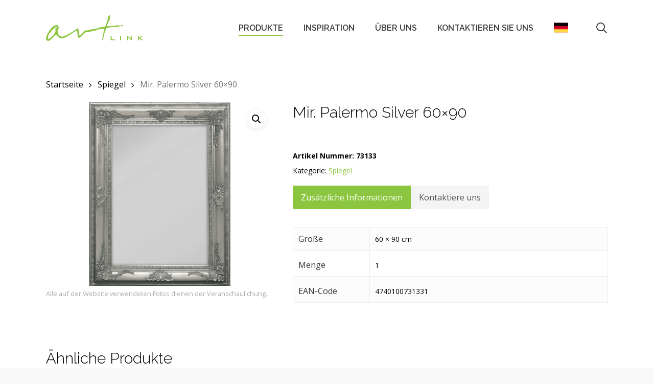

--- FILE ---
content_type: text/html; charset=UTF-8
request_url: https://artlink.ee/de/produkt/mir-palermo-silver-60x90/
body_size: 19343
content:
<!doctype html>
<html lang="de-DE" class="no-js">
<head>
	<meta charset="UTF-8">
	<meta name="viewport" content="width=device-width, initial-scale=1, maximum-scale=1, user-scalable=0" /><meta name='robots' content='index, follow, max-image-preview:large, max-snippet:-1, max-video-preview:-1' />
	<style>img:is([sizes="auto" i], [sizes^="auto," i]) { contain-intrinsic-size: 3000px 1500px }</style>
	
	<!-- This site is optimized with the Yoast SEO plugin v25.7 - https://yoast.com/wordpress/plugins/seo/ -->
	<title>Mir. Palermo Silver 60x90 - Artlink</title>
	<link rel="canonical" href="https://artlink.ee/product/mir-palermo-silver-60x90/" />
	<meta property="og:locale" content="de_DE" />
	<meta property="og:type" content="article" />
	<meta property="og:title" content="Mir. Palermo Silver 60x90 - Artlink" />
	<meta property="og:url" content="https://artlink.ee/de/produkt/mir-palermo-silver-60x90/" />
	<meta property="og:site_name" content="Artlink" />
	<meta property="article:modified_time" content="2022-02-19T02:02:31+00:00" />
	<meta property="og:image" content="https://artlink.ee/wp-content/uploads/2021/07/73133.jpg" />
	<meta property="og:image:width" content="492" />
	<meta property="og:image:height" content="640" />
	<meta property="og:image:type" content="image/jpeg" />
	<meta name="twitter:card" content="summary_large_image" />
	<script type="application/ld+json" class="yoast-schema-graph">{"@context":"https://schema.org","@graph":[{"@type":"WebPage","@id":"https://artlink.ee/de/produkt/mir-palermo-silver-60x90/","url":"https://artlink.ee/de/produkt/mir-palermo-silver-60x90/","name":"Mir. Palermo Silver 60x90 - Artlink","isPartOf":{"@id":"https://artlink.ee/de/#website"},"primaryImageOfPage":{"@id":"https://artlink.ee/de/produkt/mir-palermo-silver-60x90/#primaryimage"},"image":{"@id":"https://artlink.ee/de/produkt/mir-palermo-silver-60x90/#primaryimage"},"thumbnailUrl":"https://artlink.ee/wp-content/uploads/2021/07/73133.jpg","datePublished":"2021-04-21T08:32:54+00:00","dateModified":"2022-02-19T02:02:31+00:00","breadcrumb":{"@id":"https://artlink.ee/de/produkt/mir-palermo-silver-60x90/#breadcrumb"},"inLanguage":"de","potentialAction":[{"@type":"ReadAction","target":["https://artlink.ee/de/produkt/mir-palermo-silver-60x90/"]}]},{"@type":"ImageObject","inLanguage":"de","@id":"https://artlink.ee/de/produkt/mir-palermo-silver-60x90/#primaryimage","url":"https://artlink.ee/wp-content/uploads/2021/07/73133.jpg","contentUrl":"https://artlink.ee/wp-content/uploads/2021/07/73133.jpg","width":492,"height":640},{"@type":"BreadcrumbList","@id":"https://artlink.ee/de/produkt/mir-palermo-silver-60x90/#breadcrumb","itemListElement":[{"@type":"ListItem","position":1,"name":"Home","item":"https://artlink.ee/de/"},{"@type":"ListItem","position":2,"name":"Produkte","item":"https://artlink.ee/de/produkte/"},{"@type":"ListItem","position":3,"name":"Mir. Palermo Silver 60&#215;90"}]},{"@type":"WebSite","@id":"https://artlink.ee/de/#website","url":"https://artlink.ee/de/","name":"Artlink","description":"","potentialAction":[{"@type":"SearchAction","target":{"@type":"EntryPoint","urlTemplate":"https://artlink.ee/de/?s={search_term_string}"},"query-input":{"@type":"PropertyValueSpecification","valueRequired":true,"valueName":"search_term_string"}}],"inLanguage":"de"}]}</script>
	<!-- / Yoast SEO plugin. -->


<link rel='dns-prefetch' href='//fonts.googleapis.com' />
<link rel="alternate" type="application/rss+xml" title="Artlink &raquo; Feed" href="https://artlink.ee/de/feed/" />
<link rel="alternate" type="application/rss+xml" title="Artlink &raquo; Kommentar-Feed" href="https://artlink.ee/de/comments/feed/" />
<script type="text/javascript">
/* <![CDATA[ */
window._wpemojiSettings = {"baseUrl":"https:\/\/s.w.org\/images\/core\/emoji\/16.0.1\/72x72\/","ext":".png","svgUrl":"https:\/\/s.w.org\/images\/core\/emoji\/16.0.1\/svg\/","svgExt":".svg","source":{"concatemoji":"https:\/\/artlink.ee\/wp-includes\/js\/wp-emoji-release.min.js?ver=6.8.2"}};
/*! This file is auto-generated */
!function(s,n){var o,i,e;function c(e){try{var t={supportTests:e,timestamp:(new Date).valueOf()};sessionStorage.setItem(o,JSON.stringify(t))}catch(e){}}function p(e,t,n){e.clearRect(0,0,e.canvas.width,e.canvas.height),e.fillText(t,0,0);var t=new Uint32Array(e.getImageData(0,0,e.canvas.width,e.canvas.height).data),a=(e.clearRect(0,0,e.canvas.width,e.canvas.height),e.fillText(n,0,0),new Uint32Array(e.getImageData(0,0,e.canvas.width,e.canvas.height).data));return t.every(function(e,t){return e===a[t]})}function u(e,t){e.clearRect(0,0,e.canvas.width,e.canvas.height),e.fillText(t,0,0);for(var n=e.getImageData(16,16,1,1),a=0;a<n.data.length;a++)if(0!==n.data[a])return!1;return!0}function f(e,t,n,a){switch(t){case"flag":return n(e,"\ud83c\udff3\ufe0f\u200d\u26a7\ufe0f","\ud83c\udff3\ufe0f\u200b\u26a7\ufe0f")?!1:!n(e,"\ud83c\udde8\ud83c\uddf6","\ud83c\udde8\u200b\ud83c\uddf6")&&!n(e,"\ud83c\udff4\udb40\udc67\udb40\udc62\udb40\udc65\udb40\udc6e\udb40\udc67\udb40\udc7f","\ud83c\udff4\u200b\udb40\udc67\u200b\udb40\udc62\u200b\udb40\udc65\u200b\udb40\udc6e\u200b\udb40\udc67\u200b\udb40\udc7f");case"emoji":return!a(e,"\ud83e\udedf")}return!1}function g(e,t,n,a){var r="undefined"!=typeof WorkerGlobalScope&&self instanceof WorkerGlobalScope?new OffscreenCanvas(300,150):s.createElement("canvas"),o=r.getContext("2d",{willReadFrequently:!0}),i=(o.textBaseline="top",o.font="600 32px Arial",{});return e.forEach(function(e){i[e]=t(o,e,n,a)}),i}function t(e){var t=s.createElement("script");t.src=e,t.defer=!0,s.head.appendChild(t)}"undefined"!=typeof Promise&&(o="wpEmojiSettingsSupports",i=["flag","emoji"],n.supports={everything:!0,everythingExceptFlag:!0},e=new Promise(function(e){s.addEventListener("DOMContentLoaded",e,{once:!0})}),new Promise(function(t){var n=function(){try{var e=JSON.parse(sessionStorage.getItem(o));if("object"==typeof e&&"number"==typeof e.timestamp&&(new Date).valueOf()<e.timestamp+604800&&"object"==typeof e.supportTests)return e.supportTests}catch(e){}return null}();if(!n){if("undefined"!=typeof Worker&&"undefined"!=typeof OffscreenCanvas&&"undefined"!=typeof URL&&URL.createObjectURL&&"undefined"!=typeof Blob)try{var e="postMessage("+g.toString()+"("+[JSON.stringify(i),f.toString(),p.toString(),u.toString()].join(",")+"));",a=new Blob([e],{type:"text/javascript"}),r=new Worker(URL.createObjectURL(a),{name:"wpTestEmojiSupports"});return void(r.onmessage=function(e){c(n=e.data),r.terminate(),t(n)})}catch(e){}c(n=g(i,f,p,u))}t(n)}).then(function(e){for(var t in e)n.supports[t]=e[t],n.supports.everything=n.supports.everything&&n.supports[t],"flag"!==t&&(n.supports.everythingExceptFlag=n.supports.everythingExceptFlag&&n.supports[t]);n.supports.everythingExceptFlag=n.supports.everythingExceptFlag&&!n.supports.flag,n.DOMReady=!1,n.readyCallback=function(){n.DOMReady=!0}}).then(function(){return e}).then(function(){var e;n.supports.everything||(n.readyCallback(),(e=n.source||{}).concatemoji?t(e.concatemoji):e.wpemoji&&e.twemoji&&(t(e.twemoji),t(e.wpemoji)))}))}((window,document),window._wpemojiSettings);
/* ]]> */
</script>
<style id='wp-emoji-styles-inline-css' type='text/css'>

	img.wp-smiley, img.emoji {
		display: inline !important;
		border: none !important;
		box-shadow: none !important;
		height: 1em !important;
		width: 1em !important;
		margin: 0 0.07em !important;
		vertical-align: -0.1em !important;
		background: none !important;
		padding: 0 !important;
	}
</style>
<link rel='stylesheet' id='wp-block-library-css' href='https://artlink.ee/wp-includes/css/dist/block-library/style.min.css?ver=6.8.2' type='text/css' media='all' />
<style id='global-styles-inline-css' type='text/css'>
:root{--wp--preset--aspect-ratio--square: 1;--wp--preset--aspect-ratio--4-3: 4/3;--wp--preset--aspect-ratio--3-4: 3/4;--wp--preset--aspect-ratio--3-2: 3/2;--wp--preset--aspect-ratio--2-3: 2/3;--wp--preset--aspect-ratio--16-9: 16/9;--wp--preset--aspect-ratio--9-16: 9/16;--wp--preset--color--black: #000000;--wp--preset--color--cyan-bluish-gray: #abb8c3;--wp--preset--color--white: #ffffff;--wp--preset--color--pale-pink: #f78da7;--wp--preset--color--vivid-red: #cf2e2e;--wp--preset--color--luminous-vivid-orange: #ff6900;--wp--preset--color--luminous-vivid-amber: #fcb900;--wp--preset--color--light-green-cyan: #7bdcb5;--wp--preset--color--vivid-green-cyan: #00d084;--wp--preset--color--pale-cyan-blue: #8ed1fc;--wp--preset--color--vivid-cyan-blue: #0693e3;--wp--preset--color--vivid-purple: #9b51e0;--wp--preset--gradient--vivid-cyan-blue-to-vivid-purple: linear-gradient(135deg,rgba(6,147,227,1) 0%,rgb(155,81,224) 100%);--wp--preset--gradient--light-green-cyan-to-vivid-green-cyan: linear-gradient(135deg,rgb(122,220,180) 0%,rgb(0,208,130) 100%);--wp--preset--gradient--luminous-vivid-amber-to-luminous-vivid-orange: linear-gradient(135deg,rgba(252,185,0,1) 0%,rgba(255,105,0,1) 100%);--wp--preset--gradient--luminous-vivid-orange-to-vivid-red: linear-gradient(135deg,rgba(255,105,0,1) 0%,rgb(207,46,46) 100%);--wp--preset--gradient--very-light-gray-to-cyan-bluish-gray: linear-gradient(135deg,rgb(238,238,238) 0%,rgb(169,184,195) 100%);--wp--preset--gradient--cool-to-warm-spectrum: linear-gradient(135deg,rgb(74,234,220) 0%,rgb(151,120,209) 20%,rgb(207,42,186) 40%,rgb(238,44,130) 60%,rgb(251,105,98) 80%,rgb(254,248,76) 100%);--wp--preset--gradient--blush-light-purple: linear-gradient(135deg,rgb(255,206,236) 0%,rgb(152,150,240) 100%);--wp--preset--gradient--blush-bordeaux: linear-gradient(135deg,rgb(254,205,165) 0%,rgb(254,45,45) 50%,rgb(107,0,62) 100%);--wp--preset--gradient--luminous-dusk: linear-gradient(135deg,rgb(255,203,112) 0%,rgb(199,81,192) 50%,rgb(65,88,208) 100%);--wp--preset--gradient--pale-ocean: linear-gradient(135deg,rgb(255,245,203) 0%,rgb(182,227,212) 50%,rgb(51,167,181) 100%);--wp--preset--gradient--electric-grass: linear-gradient(135deg,rgb(202,248,128) 0%,rgb(113,206,126) 100%);--wp--preset--gradient--midnight: linear-gradient(135deg,rgb(2,3,129) 0%,rgb(40,116,252) 100%);--wp--preset--font-size--small: 13px;--wp--preset--font-size--medium: 20px;--wp--preset--font-size--large: 36px;--wp--preset--font-size--x-large: 42px;--wp--preset--spacing--20: 0.44rem;--wp--preset--spacing--30: 0.67rem;--wp--preset--spacing--40: 1rem;--wp--preset--spacing--50: 1.5rem;--wp--preset--spacing--60: 2.25rem;--wp--preset--spacing--70: 3.38rem;--wp--preset--spacing--80: 5.06rem;--wp--preset--shadow--natural: 6px 6px 9px rgba(0, 0, 0, 0.2);--wp--preset--shadow--deep: 12px 12px 50px rgba(0, 0, 0, 0.4);--wp--preset--shadow--sharp: 6px 6px 0px rgba(0, 0, 0, 0.2);--wp--preset--shadow--outlined: 6px 6px 0px -3px rgba(255, 255, 255, 1), 6px 6px rgba(0, 0, 0, 1);--wp--preset--shadow--crisp: 6px 6px 0px rgba(0, 0, 0, 1);}:root { --wp--style--global--content-size: 1300px;--wp--style--global--wide-size: 1300px; }:where(body) { margin: 0; }.wp-site-blocks > .alignleft { float: left; margin-right: 2em; }.wp-site-blocks > .alignright { float: right; margin-left: 2em; }.wp-site-blocks > .aligncenter { justify-content: center; margin-left: auto; margin-right: auto; }:where(.is-layout-flex){gap: 0.5em;}:where(.is-layout-grid){gap: 0.5em;}.is-layout-flow > .alignleft{float: left;margin-inline-start: 0;margin-inline-end: 2em;}.is-layout-flow > .alignright{float: right;margin-inline-start: 2em;margin-inline-end: 0;}.is-layout-flow > .aligncenter{margin-left: auto !important;margin-right: auto !important;}.is-layout-constrained > .alignleft{float: left;margin-inline-start: 0;margin-inline-end: 2em;}.is-layout-constrained > .alignright{float: right;margin-inline-start: 2em;margin-inline-end: 0;}.is-layout-constrained > .aligncenter{margin-left: auto !important;margin-right: auto !important;}.is-layout-constrained > :where(:not(.alignleft):not(.alignright):not(.alignfull)){max-width: var(--wp--style--global--content-size);margin-left: auto !important;margin-right: auto !important;}.is-layout-constrained > .alignwide{max-width: var(--wp--style--global--wide-size);}body .is-layout-flex{display: flex;}.is-layout-flex{flex-wrap: wrap;align-items: center;}.is-layout-flex > :is(*, div){margin: 0;}body .is-layout-grid{display: grid;}.is-layout-grid > :is(*, div){margin: 0;}body{padding-top: 0px;padding-right: 0px;padding-bottom: 0px;padding-left: 0px;}:root :where(.wp-element-button, .wp-block-button__link){background-color: #32373c;border-width: 0;color: #fff;font-family: inherit;font-size: inherit;line-height: inherit;padding: calc(0.667em + 2px) calc(1.333em + 2px);text-decoration: none;}.has-black-color{color: var(--wp--preset--color--black) !important;}.has-cyan-bluish-gray-color{color: var(--wp--preset--color--cyan-bluish-gray) !important;}.has-white-color{color: var(--wp--preset--color--white) !important;}.has-pale-pink-color{color: var(--wp--preset--color--pale-pink) !important;}.has-vivid-red-color{color: var(--wp--preset--color--vivid-red) !important;}.has-luminous-vivid-orange-color{color: var(--wp--preset--color--luminous-vivid-orange) !important;}.has-luminous-vivid-amber-color{color: var(--wp--preset--color--luminous-vivid-amber) !important;}.has-light-green-cyan-color{color: var(--wp--preset--color--light-green-cyan) !important;}.has-vivid-green-cyan-color{color: var(--wp--preset--color--vivid-green-cyan) !important;}.has-pale-cyan-blue-color{color: var(--wp--preset--color--pale-cyan-blue) !important;}.has-vivid-cyan-blue-color{color: var(--wp--preset--color--vivid-cyan-blue) !important;}.has-vivid-purple-color{color: var(--wp--preset--color--vivid-purple) !important;}.has-black-background-color{background-color: var(--wp--preset--color--black) !important;}.has-cyan-bluish-gray-background-color{background-color: var(--wp--preset--color--cyan-bluish-gray) !important;}.has-white-background-color{background-color: var(--wp--preset--color--white) !important;}.has-pale-pink-background-color{background-color: var(--wp--preset--color--pale-pink) !important;}.has-vivid-red-background-color{background-color: var(--wp--preset--color--vivid-red) !important;}.has-luminous-vivid-orange-background-color{background-color: var(--wp--preset--color--luminous-vivid-orange) !important;}.has-luminous-vivid-amber-background-color{background-color: var(--wp--preset--color--luminous-vivid-amber) !important;}.has-light-green-cyan-background-color{background-color: var(--wp--preset--color--light-green-cyan) !important;}.has-vivid-green-cyan-background-color{background-color: var(--wp--preset--color--vivid-green-cyan) !important;}.has-pale-cyan-blue-background-color{background-color: var(--wp--preset--color--pale-cyan-blue) !important;}.has-vivid-cyan-blue-background-color{background-color: var(--wp--preset--color--vivid-cyan-blue) !important;}.has-vivid-purple-background-color{background-color: var(--wp--preset--color--vivid-purple) !important;}.has-black-border-color{border-color: var(--wp--preset--color--black) !important;}.has-cyan-bluish-gray-border-color{border-color: var(--wp--preset--color--cyan-bluish-gray) !important;}.has-white-border-color{border-color: var(--wp--preset--color--white) !important;}.has-pale-pink-border-color{border-color: var(--wp--preset--color--pale-pink) !important;}.has-vivid-red-border-color{border-color: var(--wp--preset--color--vivid-red) !important;}.has-luminous-vivid-orange-border-color{border-color: var(--wp--preset--color--luminous-vivid-orange) !important;}.has-luminous-vivid-amber-border-color{border-color: var(--wp--preset--color--luminous-vivid-amber) !important;}.has-light-green-cyan-border-color{border-color: var(--wp--preset--color--light-green-cyan) !important;}.has-vivid-green-cyan-border-color{border-color: var(--wp--preset--color--vivid-green-cyan) !important;}.has-pale-cyan-blue-border-color{border-color: var(--wp--preset--color--pale-cyan-blue) !important;}.has-vivid-cyan-blue-border-color{border-color: var(--wp--preset--color--vivid-cyan-blue) !important;}.has-vivid-purple-border-color{border-color: var(--wp--preset--color--vivid-purple) !important;}.has-vivid-cyan-blue-to-vivid-purple-gradient-background{background: var(--wp--preset--gradient--vivid-cyan-blue-to-vivid-purple) !important;}.has-light-green-cyan-to-vivid-green-cyan-gradient-background{background: var(--wp--preset--gradient--light-green-cyan-to-vivid-green-cyan) !important;}.has-luminous-vivid-amber-to-luminous-vivid-orange-gradient-background{background: var(--wp--preset--gradient--luminous-vivid-amber-to-luminous-vivid-orange) !important;}.has-luminous-vivid-orange-to-vivid-red-gradient-background{background: var(--wp--preset--gradient--luminous-vivid-orange-to-vivid-red) !important;}.has-very-light-gray-to-cyan-bluish-gray-gradient-background{background: var(--wp--preset--gradient--very-light-gray-to-cyan-bluish-gray) !important;}.has-cool-to-warm-spectrum-gradient-background{background: var(--wp--preset--gradient--cool-to-warm-spectrum) !important;}.has-blush-light-purple-gradient-background{background: var(--wp--preset--gradient--blush-light-purple) !important;}.has-blush-bordeaux-gradient-background{background: var(--wp--preset--gradient--blush-bordeaux) !important;}.has-luminous-dusk-gradient-background{background: var(--wp--preset--gradient--luminous-dusk) !important;}.has-pale-ocean-gradient-background{background: var(--wp--preset--gradient--pale-ocean) !important;}.has-electric-grass-gradient-background{background: var(--wp--preset--gradient--electric-grass) !important;}.has-midnight-gradient-background{background: var(--wp--preset--gradient--midnight) !important;}.has-small-font-size{font-size: var(--wp--preset--font-size--small) !important;}.has-medium-font-size{font-size: var(--wp--preset--font-size--medium) !important;}.has-large-font-size{font-size: var(--wp--preset--font-size--large) !important;}.has-x-large-font-size{font-size: var(--wp--preset--font-size--x-large) !important;}
:where(.wp-block-post-template.is-layout-flex){gap: 1.25em;}:where(.wp-block-post-template.is-layout-grid){gap: 1.25em;}
:where(.wp-block-columns.is-layout-flex){gap: 2em;}:where(.wp-block-columns.is-layout-grid){gap: 2em;}
:root :where(.wp-block-pullquote){font-size: 1.5em;line-height: 1.6;}
</style>
<link rel='stylesheet' id='contact-form-7-css' href='https://artlink.ee/wp-content/plugins/contact-form-7/includes/css/styles.css?ver=6.1.1' type='text/css' media='all' />
<link rel='stylesheet' id='photoswipe-css' href='https://artlink.ee/wp-content/plugins/woocommerce/assets/css/photoswipe/photoswipe.min.css?ver=10.1.0' type='text/css' media='all' />
<link rel='stylesheet' id='photoswipe-default-skin-css' href='https://artlink.ee/wp-content/plugins/woocommerce/assets/css/photoswipe/default-skin/default-skin.min.css?ver=10.1.0' type='text/css' media='all' />
<link rel='stylesheet' id='woocommerce-layout-css' href='https://artlink.ee/wp-content/plugins/woocommerce/assets/css/woocommerce-layout.css?ver=10.1.0' type='text/css' media='all' />
<link rel='stylesheet' id='woocommerce-smallscreen-css' href='https://artlink.ee/wp-content/plugins/woocommerce/assets/css/woocommerce-smallscreen.css?ver=10.1.0' type='text/css' media='only screen and (max-width: 768px)' />
<link rel='stylesheet' id='woocommerce-general-css' href='https://artlink.ee/wp-content/plugins/woocommerce/assets/css/woocommerce.css?ver=10.1.0' type='text/css' media='all' />
<style id='woocommerce-inline-inline-css' type='text/css'>
.woocommerce form .form-row .required { visibility: visible; }
</style>
<link rel='stylesheet' id='wpml-menu-item-0-css' href='https://artlink.ee/wp-content/plugins/sitepress-multilingual-cms/templates/language-switchers/menu-item/style.min.css?ver=1' type='text/css' media='all' />
<link rel='stylesheet' id='brands-styles-css' href='https://artlink.ee/wp-content/plugins/woocommerce/assets/css/brands.css?ver=10.1.0' type='text/css' media='all' />
<link rel='stylesheet' id='font-awesome-css' href='https://artlink.ee/wp-content/themes/salient/css/font-awesome-legacy.min.css?ver=4.7.1' type='text/css' media='all' />
<link rel='stylesheet' id='salient-grid-system-css' href='https://artlink.ee/wp-content/themes/salient/css/build/grid-system.css?ver=17.3.1' type='text/css' media='all' />
<link rel='stylesheet' id='main-styles-css' href='https://artlink.ee/wp-content/themes/salient/css/build/style.css?ver=17.3.1' type='text/css' media='all' />
<link rel='stylesheet' id='nectar-cf7-css' href='https://artlink.ee/wp-content/themes/salient/css/build/third-party/cf7.css?ver=17.3.1' type='text/css' media='all' />
<link rel='stylesheet' id='nectar_default_font_open_sans-css' href='https://fonts.googleapis.com/css?family=Open+Sans%3A300%2C400%2C600%2C700&#038;subset=latin%2Clatin-ext' type='text/css' media='all' />
<link rel='stylesheet' id='responsive-css' href='https://artlink.ee/wp-content/themes/salient/css/build/responsive.css?ver=17.3.1' type='text/css' media='all' />
<link rel='stylesheet' id='nectar-product-style-classic-css' href='https://artlink.ee/wp-content/themes/salient/css/build/third-party/woocommerce/product-style-classic.css?ver=17.3.1' type='text/css' media='all' />
<link rel='stylesheet' id='woocommerce-css' href='https://artlink.ee/wp-content/themes/salient/css/build/woocommerce.css?ver=17.3.1' type='text/css' media='all' />
<link rel='stylesheet' id='nectar-woocommerce-single-css' href='https://artlink.ee/wp-content/themes/salient/css/build/third-party/woocommerce/product-single.css?ver=17.3.1' type='text/css' media='all' />
<link rel='stylesheet' id='skin-ascend-css' href='https://artlink.ee/wp-content/themes/salient/css/build/ascend.css?ver=17.3.1' type='text/css' media='all' />
<style id='salient-wp-menu-dynamic-fallback-inline-css' type='text/css'>
#header-outer .nectar-ext-menu-item .image-layer-outer,#header-outer .nectar-ext-menu-item .image-layer,#header-outer .nectar-ext-menu-item .color-overlay,#slide-out-widget-area .nectar-ext-menu-item .image-layer-outer,#slide-out-widget-area .nectar-ext-menu-item .color-overlay,#slide-out-widget-area .nectar-ext-menu-item .image-layer{position:absolute;top:0;left:0;width:100%;height:100%;overflow:hidden;}.nectar-ext-menu-item .inner-content{position:relative;z-index:10;width:100%;}.nectar-ext-menu-item .image-layer{background-size:cover;background-position:center;transition:opacity 0.25s ease 0.1s;}.nectar-ext-menu-item .image-layer video{object-fit:cover;width:100%;height:100%;}#header-outer nav .nectar-ext-menu-item .image-layer:not(.loaded){background-image:none!important;}#header-outer nav .nectar-ext-menu-item .image-layer{opacity:0;}#header-outer nav .nectar-ext-menu-item .image-layer.loaded{opacity:1;}.nectar-ext-menu-item span[class*="inherit-h"] + .menu-item-desc{margin-top:0.4rem;}#mobile-menu .nectar-ext-menu-item .title,#slide-out-widget-area .nectar-ext-menu-item .title,.nectar-ext-menu-item .menu-title-text,.nectar-ext-menu-item .menu-item-desc{position:relative;}.nectar-ext-menu-item .menu-item-desc{display:block;line-height:1.4em;}body #slide-out-widget-area .nectar-ext-menu-item .menu-item-desc{line-height:1.4em;}#mobile-menu .nectar-ext-menu-item .title,#slide-out-widget-area .nectar-ext-menu-item:not(.style-img-above-text) .title,.nectar-ext-menu-item:not(.style-img-above-text) .menu-title-text,.nectar-ext-menu-item:not(.style-img-above-text) .menu-item-desc,.nectar-ext-menu-item:not(.style-img-above-text) i:before,.nectar-ext-menu-item:not(.style-img-above-text) .svg-icon{color:#fff;}#mobile-menu .nectar-ext-menu-item.style-img-above-text .title{color:inherit;}.sf-menu li ul li a .nectar-ext-menu-item .menu-title-text:after{display:none;}.menu-item .widget-area-active[data-margin="default"] > div:not(:last-child){margin-bottom:20px;}.nectar-ext-menu-item__button{display:inline-block;padding-top:2em;}#header-outer nav li:not([class*="current"]) > a .nectar-ext-menu-item .inner-content.has-button .title .menu-title-text{background-image:none;}.nectar-ext-menu-item__button .nectar-cta:not([data-color="transparent"]){margin-top:.8em;margin-bottom:.8em;}.nectar-ext-menu-item .color-overlay{transition:opacity 0.5s cubic-bezier(.15,.75,.5,1);}.nectar-ext-menu-item:hover .hover-zoom-in-slow .image-layer{transform:scale(1.15);transition:transform 4s cubic-bezier(0.1,0.2,.7,1);}.nectar-ext-menu-item:hover .hover-zoom-in-slow .color-overlay{transition:opacity 1.5s cubic-bezier(.15,.75,.5,1);}.nectar-ext-menu-item .hover-zoom-in-slow .image-layer{transition:transform 0.5s cubic-bezier(.15,.75,.5,1);}.nectar-ext-menu-item .hover-zoom-in-slow .color-overlay{transition:opacity 0.5s cubic-bezier(.15,.75,.5,1);}.nectar-ext-menu-item:hover .hover-zoom-in .image-layer{transform:scale(1.12);}.nectar-ext-menu-item .hover-zoom-in .image-layer{transition:transform 0.5s cubic-bezier(.15,.75,.5,1);}.nectar-ext-menu-item{display:flex;text-align:left;}#slide-out-widget-area .nectar-ext-menu-item .title,#slide-out-widget-area .nectar-ext-menu-item .menu-item-desc,#slide-out-widget-area .nectar-ext-menu-item .menu-title-text,#mobile-menu .nectar-ext-menu-item .title,#mobile-menu .nectar-ext-menu-item .menu-item-desc,#mobile-menu .nectar-ext-menu-item .menu-title-text{color:inherit!important;}#slide-out-widget-area .nectar-ext-menu-item,#mobile-menu .nectar-ext-menu-item{display:block;}#slide-out-widget-area .nectar-ext-menu-item .inner-content,#mobile-menu .nectar-ext-menu-item .inner-content{width:100%;}#slide-out-widget-area.fullscreen-alt .nectar-ext-menu-item,#slide-out-widget-area.fullscreen .nectar-ext-menu-item{text-align:center;}#header-outer .nectar-ext-menu-item.style-img-above-text .image-layer-outer,#slide-out-widget-area .nectar-ext-menu-item.style-img-above-text .image-layer-outer{position:relative;}#header-outer .nectar-ext-menu-item.style-img-above-text,#slide-out-widget-area .nectar-ext-menu-item.style-img-above-text{flex-direction:column;}
</style>
<link rel='stylesheet' id='dynamic-css-css' href='https://artlink.ee/wp-content/themes/salient/css/salient-dynamic-styles.css?ver=39863' type='text/css' media='all' />
<style id='dynamic-css-inline-css' type='text/css'>
#header-space{background-color:#f9f9f9}@media only screen and (min-width:1000px){body #ajax-content-wrap.no-scroll{min-height:calc(100vh - 110px);height:calc(100vh - 110px)!important;}}@media only screen and (min-width:1000px){#page-header-wrap.fullscreen-header,#page-header-wrap.fullscreen-header #page-header-bg,html:not(.nectar-box-roll-loaded) .nectar-box-roll > #page-header-bg.fullscreen-header,.nectar_fullscreen_zoom_recent_projects,#nectar_fullscreen_rows:not(.afterLoaded) > div{height:calc(100vh - 109px);}.wpb_row.vc_row-o-full-height.top-level,.wpb_row.vc_row-o-full-height.top-level > .col.span_12{min-height:calc(100vh - 109px);}html:not(.nectar-box-roll-loaded) .nectar-box-roll > #page-header-bg.fullscreen-header{top:110px;}.nectar-slider-wrap[data-fullscreen="true"]:not(.loaded),.nectar-slider-wrap[data-fullscreen="true"]:not(.loaded) .swiper-container{height:calc(100vh - 108px)!important;}.admin-bar .nectar-slider-wrap[data-fullscreen="true"]:not(.loaded),.admin-bar .nectar-slider-wrap[data-fullscreen="true"]:not(.loaded) .swiper-container{height:calc(100vh - 108px - 32px)!important;}}.admin-bar[class*="page-template-template-no-header"] .wpb_row.vc_row-o-full-height.top-level,.admin-bar[class*="page-template-template-no-header"] .wpb_row.vc_row-o-full-height.top-level > .col.span_12{min-height:calc(100vh - 32px);}body[class*="page-template-template-no-header"] .wpb_row.vc_row-o-full-height.top-level,body[class*="page-template-template-no-header"] .wpb_row.vc_row-o-full-height.top-level > .col.span_12{min-height:100vh;}@media only screen and (max-width:999px){.using-mobile-browser #nectar_fullscreen_rows:not(.afterLoaded):not([data-mobile-disable="on"]) > div{height:calc(100vh - 100px);}.using-mobile-browser .wpb_row.vc_row-o-full-height.top-level,.using-mobile-browser .wpb_row.vc_row-o-full-height.top-level > .col.span_12,[data-permanent-transparent="1"].using-mobile-browser .wpb_row.vc_row-o-full-height.top-level,[data-permanent-transparent="1"].using-mobile-browser .wpb_row.vc_row-o-full-height.top-level > .col.span_12{min-height:calc(100vh - 100px);}html:not(.nectar-box-roll-loaded) .nectar-box-roll > #page-header-bg.fullscreen-header,.nectar_fullscreen_zoom_recent_projects,.nectar-slider-wrap[data-fullscreen="true"]:not(.loaded),.nectar-slider-wrap[data-fullscreen="true"]:not(.loaded) .swiper-container,#nectar_fullscreen_rows:not(.afterLoaded):not([data-mobile-disable="on"]) > div{height:calc(100vh - 47px);}.wpb_row.vc_row-o-full-height.top-level,.wpb_row.vc_row-o-full-height.top-level > .col.span_12{min-height:calc(100vh - 47px);}body[data-transparent-header="false"] #ajax-content-wrap.no-scroll{min-height:calc(100vh - 47px);height:calc(100vh - 47px);}}.post-type-archive-product.woocommerce .container-wrap,.tax-product_cat.woocommerce .container-wrap{background-color:#ffffff;}.woocommerce ul.products li.product.material,.woocommerce-page ul.products li.product.material{background-color:#ffffff;}.woocommerce ul.products li.product.minimal .product-wrap,.woocommerce ul.products li.product.minimal .background-color-expand,.woocommerce-page ul.products li.product.minimal .product-wrap,.woocommerce-page ul.products li.product.minimal .background-color-expand{background-color:#ffffff;}.screen-reader-text,.nectar-skip-to-content:not(:focus){border:0;clip:rect(1px,1px,1px,1px);clip-path:inset(50%);height:1px;margin:-1px;overflow:hidden;padding:0;position:absolute!important;width:1px;word-wrap:normal!important;}.row .col img:not([srcset]){width:auto;}.row .col img.img-with-animation.nectar-lazy:not([srcset]){width:100%;}
</style>
<link rel='stylesheet' id='salient-child-style-css' href='https://artlink.ee/wp-content/themes/salient-child/style.css?ver=17.3.1' type='text/css' media='all' />
<link rel='stylesheet' id='redux-google-fonts-salient_redux-css' href='https://fonts.googleapis.com/css?family=Raleway%3A600%2C500%2C300%2C700%7COpen+Sans%3A600%2C400%2C400italic%2C700%7CRoboto%3A500&#038;subset=latin&#038;ver=6.8.2' type='text/css' media='all' />
<script type="text/javascript" src="https://artlink.ee/wp-includes/js/jquery/jquery.min.js?ver=3.7.1" id="jquery-core-js"></script>
<script type="text/javascript" src="https://artlink.ee/wp-includes/js/jquery/jquery-migrate.min.js?ver=3.4.1" id="jquery-migrate-js"></script>
<script type="text/javascript" src="https://artlink.ee/wp-content/plugins/woocommerce/assets/js/jquery-blockui/jquery.blockUI.min.js?ver=2.7.0-wc.10.1.0" id="jquery-blockui-js" defer="defer" data-wp-strategy="defer"></script>
<script type="text/javascript" id="wc-add-to-cart-js-extra">
/* <![CDATA[ */
var wc_add_to_cart_params = {"ajax_url":"\/wp-admin\/admin-ajax.php?lang=de","wc_ajax_url":"\/de\/?wc-ajax=%%endpoint%%","i18n_view_cart":"Warenkorb anzeigen","cart_url":"https:\/\/artlink.ee\/de\/","is_cart":"","cart_redirect_after_add":"no"};
/* ]]> */
</script>
<script type="text/javascript" src="https://artlink.ee/wp-content/plugins/woocommerce/assets/js/frontend/add-to-cart.min.js?ver=10.1.0" id="wc-add-to-cart-js" defer="defer" data-wp-strategy="defer"></script>
<script type="text/javascript" src="https://artlink.ee/wp-content/plugins/woocommerce/assets/js/zoom/jquery.zoom.min.js?ver=1.7.21-wc.10.1.0" id="zoom-js" defer="defer" data-wp-strategy="defer"></script>
<script type="text/javascript" src="https://artlink.ee/wp-content/plugins/woocommerce/assets/js/photoswipe/photoswipe.min.js?ver=4.1.1-wc.10.1.0" id="photoswipe-js" defer="defer" data-wp-strategy="defer"></script>
<script type="text/javascript" src="https://artlink.ee/wp-content/plugins/woocommerce/assets/js/photoswipe/photoswipe-ui-default.min.js?ver=4.1.1-wc.10.1.0" id="photoswipe-ui-default-js" defer="defer" data-wp-strategy="defer"></script>
<script type="text/javascript" id="wc-single-product-js-extra">
/* <![CDATA[ */
var wc_single_product_params = {"i18n_required_rating_text":"Bitte w\u00e4hle eine Bewertung","i18n_rating_options":["1 von 5\u00a0Sternen","2 von 5\u00a0Sternen","3 von 5\u00a0Sternen","4 von 5\u00a0Sternen","5 von 5\u00a0Sternen"],"i18n_product_gallery_trigger_text":"Bildergalerie im Vollbildmodus anzeigen","review_rating_required":"no","flexslider":{"rtl":false,"animation":"slide","smoothHeight":true,"directionNav":false,"controlNav":"thumbnails","slideshow":false,"animationSpeed":500,"animationLoop":false,"allowOneSlide":false},"zoom_enabled":"1","zoom_options":[],"photoswipe_enabled":"1","photoswipe_options":{"shareEl":false,"closeOnScroll":false,"history":false,"hideAnimationDuration":0,"showAnimationDuration":0},"flexslider_enabled":"1"};
/* ]]> */
</script>
<script type="text/javascript" src="https://artlink.ee/wp-content/plugins/woocommerce/assets/js/frontend/single-product.min.js?ver=10.1.0" id="wc-single-product-js" defer="defer" data-wp-strategy="defer"></script>
<script type="text/javascript" src="https://artlink.ee/wp-content/plugins/woocommerce/assets/js/js-cookie/js.cookie.min.js?ver=2.1.4-wc.10.1.0" id="js-cookie-js" defer="defer" data-wp-strategy="defer"></script>
<script type="text/javascript" id="woocommerce-js-extra">
/* <![CDATA[ */
var woocommerce_params = {"ajax_url":"\/wp-admin\/admin-ajax.php?lang=de","wc_ajax_url":"\/de\/?wc-ajax=%%endpoint%%","i18n_password_show":"Passwort anzeigen","i18n_password_hide":"Passwort verbergen"};
/* ]]> */
</script>
<script type="text/javascript" src="https://artlink.ee/wp-content/plugins/woocommerce/assets/js/frontend/woocommerce.min.js?ver=10.1.0" id="woocommerce-js" defer="defer" data-wp-strategy="defer"></script>
<script></script><link rel="https://api.w.org/" href="https://artlink.ee/de/wp-json/" /><link rel="alternate" title="JSON" type="application/json" href="https://artlink.ee/de/wp-json/wp/v2/product/60651" /><link rel="EditURI" type="application/rsd+xml" title="RSD" href="https://artlink.ee/xmlrpc.php?rsd" />
<meta name="generator" content="WordPress 6.8.2" />
<meta name="generator" content="WooCommerce 10.1.0" />
<link rel='shortlink' href='https://artlink.ee/de/?p=60651' />
<link rel="alternate" title="oEmbed (JSON)" type="application/json+oembed" href="https://artlink.ee/de/wp-json/oembed/1.0/embed?url=https%3A%2F%2Fartlink.ee%2Fde%2Fprodukt%2Fmir-palermo-silver-60x90%2F" />
<link rel="alternate" title="oEmbed (XML)" type="text/xml+oembed" href="https://artlink.ee/de/wp-json/oembed/1.0/embed?url=https%3A%2F%2Fartlink.ee%2Fde%2Fprodukt%2Fmir-palermo-silver-60x90%2F&#038;format=xml" />
<meta name="generator" content="WPML ver:4.7.6 stt:12,1,15,18,3,38,45,50;" />
<script type="text/javascript"> var root = document.getElementsByTagName( "html" )[0]; root.setAttribute( "class", "js" ); </script><!-- Google Tag Manager -->
<script>(function(w,d,s,l,i){w[l]=w[l]||[];w[l].push({'gtm.start':
new Date().getTime(),event:'gtm.js'});var f=d.getElementsByTagName(s)[0],
j=d.createElement(s),dl=l!='dataLayer'?'&l='+l:'';j.async=true;j.src=
'https://www.googletagmanager.com/gtm.js?id='+i+dl;f.parentNode.insertBefore(j,f);
})(window,document,'script','dataLayer','GTM-PRN6FRT');</script>
<!-- End Google Tag Manager -->	<noscript><style>.woocommerce-product-gallery{ opacity: 1 !important; }</style></noscript>
	<style type="text/css" id="filter-everything-inline-css">.wpc-orderby-select{width:100%}.wpc-filters-open-button-container{display:none}.wpc-debug-message{padding:16px;font-size:14px;border:1px dashed #ccc;margin-bottom:20px}.wpc-debug-title{visibility:hidden}.wpc-button-inner,.wpc-chip-content{display:flex;align-items:center}.wpc-icon-html-wrapper{position:relative;margin-right:10px;top:2px}.wpc-icon-html-wrapper span{display:block;height:1px;width:18px;border-radius:3px;background:#2c2d33;margin-bottom:4px;position:relative}span.wpc-icon-line-1:after,span.wpc-icon-line-2:after,span.wpc-icon-line-3:after{content:"";display:block;width:3px;height:3px;border:1px solid #2c2d33;background-color:#fff;position:absolute;top:-2px;box-sizing:content-box}span.wpc-icon-line-3:after{border-radius:50%;left:2px}span.wpc-icon-line-1:after{border-radius:50%;left:5px}span.wpc-icon-line-2:after{border-radius:50%;left:12px}body .wpc-filters-open-button-container a.wpc-filters-open-widget,body .wpc-filters-open-button-container a.wpc-open-close-filters-button{display:inline-block;text-align:left;border:1px solid #2c2d33;border-radius:2px;line-height:1.5;padding:7px 12px;background-color:transparent;color:#2c2d33;box-sizing:border-box;text-decoration:none!important;font-weight:400;transition:none;position:relative}@media screen and (max-width:768px){.wpc_show_bottom_widget .wpc-filters-open-button-container,.wpc_show_open_close_button .wpc-filters-open-button-container{display:block}.wpc_show_bottom_widget .wpc-filters-open-button-container{margin-top:1em;margin-bottom:1em}}</style>
<meta name="generator" content="Powered by WPBakery Page Builder - drag and drop page builder for WordPress."/>
<link rel="icon" href="https://artlink.ee/wp-content/uploads/2020/11/cropped-favicon-100x100.png" sizes="32x32" />
<link rel="icon" href="https://artlink.ee/wp-content/uploads/2020/11/cropped-favicon-300x300.png" sizes="192x192" />
<link rel="apple-touch-icon" href="https://artlink.ee/wp-content/uploads/2020/11/cropped-favicon-300x300.png" />
<meta name="msapplication-TileImage" content="https://artlink.ee/wp-content/uploads/2020/11/cropped-favicon-300x300.png" />
<noscript><style> .wpb_animate_when_almost_visible { opacity: 1; }</style></noscript></head><body class="wp-singular product-template-default single single-product postid-60651 wp-theme-salient wp-child-theme-salient-child theme-salient woocommerce woocommerce-page woocommerce-no-js ascend wpb-js-composer js-comp-ver-8.4.2 vc_responsive" data-footer-reveal="false" data-footer-reveal-shadow="none" data-header-format="default" data-body-border="off" data-boxed-style="" data-header-breakpoint="1000" data-dropdown-style="minimal" data-cae="easeOutQuart" data-cad="700" data-megamenu-width="full-width" data-aie="zoom-out" data-ls="magnific" data-apte="horizontal_swipe" data-hhun="1" data-fancy-form-rcs="default" data-form-style="minimal" data-form-submit="regular" data-is="minimal" data-button-style="slightly_rounded_shadow" data-user-account-button="false" data-flex-cols="true" data-col-gap="default" data-header-inherit-rc="false" data-header-search="true" data-animated-anchors="true" data-ajax-transitions="false" data-full-width-header="false" data-slide-out-widget-area="true" data-slide-out-widget-area-style="slide-out-from-right" data-user-set-ocm="off" data-loading-animation="none" data-bg-header="false" data-responsive="1" data-ext-responsive="true" data-ext-padding="90" data-header-resize="0" data-header-color="custom" data-cart="false" data-remove-m-parallax="" data-remove-m-video-bgs="" data-m-animate="0" data-force-header-trans-color="light" data-smooth-scrolling="0" data-permanent-transparent="false" >
	
	<script type="text/javascript">
	 (function(window, document) {

		document.documentElement.classList.remove("no-js");

		if(navigator.userAgent.match(/(Android|iPod|iPhone|iPad|BlackBerry|IEMobile|Opera Mini)/)) {
			document.body.className += " using-mobile-browser mobile ";
		}
		if(navigator.userAgent.match(/Mac/) && navigator.maxTouchPoints && navigator.maxTouchPoints > 2) {
			document.body.className += " using-ios-device ";
		}

		if( !("ontouchstart" in window) ) {

			var body = document.querySelector("body");
			var winW = window.innerWidth;
			var bodyW = body.clientWidth;

			if (winW > bodyW + 4) {
				body.setAttribute("style", "--scroll-bar-w: " + (winW - bodyW - 4) + "px");
			} else {
				body.setAttribute("style", "--scroll-bar-w: 0px");
			}
		}

	 })(window, document);
   </script><!-- Google Tag Manager (noscript) -->
<noscript><iframe src="https://www.googletagmanager.com/ns.html?id=GTM-PRN6FRT"
height="0" width="0" style="display:none;visibility:hidden"></iframe></noscript>
<!-- End Google Tag Manager (noscript) --><a href="#ajax-content-wrap" class="nectar-skip-to-content">Skip to main content</a>	
	<div id="header-space"  data-header-mobile-fixed='1'></div> 
	
		<div id="header-outer" data-has-menu="true" data-has-buttons="yes" data-header-button_style="default" data-using-pr-menu="false" data-mobile-fixed="1" data-ptnm="false" data-lhe="animated_underline" data-user-set-bg="#ffffff" data-format="default" data-permanent-transparent="false" data-megamenu-rt="1" data-remove-fixed="0" data-header-resize="0" data-cart="false" data-transparency-option="" data-box-shadow="none" data-shrink-num="6" data-using-secondary="0" data-using-logo="1" data-logo-height="50" data-m-logo-height="24" data-padding="30" data-full-width="false" data-condense="false" >
		
<header id="top" role="banner" aria-label="Main Menu">
	<div class="container">
		<div class="row">
			<div class="col span_3">
								<a id="logo" href="https://artlink.ee/de/" data-supplied-ml-starting-dark="false" data-supplied-ml-starting="false" data-supplied-ml="false" >
					<img class="stnd skip-lazy default-logo" width="190" height="50" alt="Artlink" src="https://artlink.ee/wp-content/uploads/2020/11/artlink-logo.png" srcset="https://artlink.ee/wp-content/uploads/2020/11/artlink-logo.png 1x, https://artlink.ee/wp-content/uploads/2020/11/artlink-logo2x.png 2x" />				</a>
							</div><!--/span_3-->

			<div class="col span_9 col_last">
									<div class="nectar-mobile-only mobile-header"><div class="inner"></div></div>
									<a class="mobile-search" href="#searchbox"><span class="nectar-icon icon-salient-search" aria-hidden="true"></span><span class="screen-reader-text">search</span></a>
														<div class="slide-out-widget-area-toggle mobile-icon slide-out-from-right" data-custom-color="false" data-icon-animation="simple-transform">
						<div> <a href="#slide-out-widget-area" role="button" aria-label="Navigation Menu" aria-expanded="false" class="closed">
							<span class="screen-reader-text">Menu</span><span aria-hidden="true"> <i class="lines-button x2"> <i class="lines"></i> </i> </span>						</a></div>
					</div>
				
									<nav aria-label="Main Menu">
													<ul class="sf-menu">
								<li id="menu-item-66899" class="menu-item menu-item-type-post_type menu-item-object-page current_page_parent nectar-regular-menu-item menu-item-66899"><a href="https://artlink.ee/de/produkte/"><span class="menu-title-text">Produkte</span></a></li>
<li id="menu-item-66897" class="menu-item menu-item-type-post_type menu-item-object-page nectar-regular-menu-item menu-item-66897"><a href="https://artlink.ee/de/inspiration/"><span class="menu-title-text">Inspiration</span></a></li>
<li id="menu-item-66898" class="menu-item menu-item-type-post_type menu-item-object-page nectar-regular-menu-item menu-item-66898"><a href="https://artlink.ee/de/ueber-uns/"><span class="menu-title-text">Über uns</span></a></li>
<li id="menu-item-66896" class="menu-item menu-item-type-post_type menu-item-object-page nectar-regular-menu-item menu-item-66896"><a href="https://artlink.ee/de/kontaktieren-sie-uns/"><span class="menu-title-text">Kontaktieren Sie uns</span></a></li>
<li id="menu-item-wpml-ls-31-de" class="menu-item wpml-ls-slot-31 wpml-ls-item wpml-ls-item-de wpml-ls-current-language wpml-ls-menu-item menu-item-type-wpml_ls_menu_item menu-item-object-wpml_ls_menu_item menu-item-has-children nectar-regular-menu-item menu-item-wpml-ls-31-de"><a title="Wechseln zu " href="https://artlink.ee/de/produkt/mir-palermo-silver-60x90/" aria-haspopup="true" aria-expanded="false"><span class="menu-title-text">
            <img
            class="wpml-ls-flag"
            src="https://artlink.ee/wp-content/uploads/flags/germany.png"
            alt="Deutsch"
            
            
    /></span></a>
<ul class="sub-menu">
	<li id="menu-item-wpml-ls-31-et" class="menu-item wpml-ls-slot-31 wpml-ls-item wpml-ls-item-et wpml-ls-menu-item wpml-ls-first-item menu-item-type-wpml_ls_menu_item menu-item-object-wpml_ls_menu_item nectar-regular-menu-item menu-item-wpml-ls-31-et"><a title="Wechseln zu " href="https://artlink.ee/et/toode/mir-palermo-silver-60x90/"><span class="menu-title-text">
            <img
            class="wpml-ls-flag"
            src="https://artlink.ee/wp-content/uploads/flags/estonia.png"
            alt="Estnisch"
            
            
    /></span></a></li>
	<li id="menu-item-wpml-ls-31-en" class="menu-item wpml-ls-slot-31 wpml-ls-item wpml-ls-item-en wpml-ls-menu-item menu-item-type-wpml_ls_menu_item menu-item-object-wpml_ls_menu_item nectar-regular-menu-item menu-item-wpml-ls-31-en"><a title="Wechseln zu " href="https://artlink.ee/product/mir-palermo-silver-60x90/"><span class="menu-title-text">
            <img
            class="wpml-ls-flag"
            src="https://artlink.ee/wp-content/uploads/flags/united-kingdom.png"
            alt="Englisch"
            
            
    /></span></a></li>
	<li id="menu-item-wpml-ls-31-da" class="menu-item wpml-ls-slot-31 wpml-ls-item wpml-ls-item-da wpml-ls-menu-item menu-item-type-wpml_ls_menu_item menu-item-object-wpml_ls_menu_item nectar-regular-menu-item menu-item-wpml-ls-31-da"><a title="Wechseln zu " href="https://artlink.ee/da/vare/mir-palermo-silver-60x90/"><span class="menu-title-text">
            <img
            class="wpml-ls-flag"
            src="https://artlink.ee/wp-content/uploads/flags/denmark.png"
            alt="Dänisch"
            
            
    /></span></a></li>
	<li id="menu-item-wpml-ls-31-fi" class="menu-item wpml-ls-slot-31 wpml-ls-item wpml-ls-item-fi wpml-ls-menu-item menu-item-type-wpml_ls_menu_item menu-item-object-wpml_ls_menu_item nectar-regular-menu-item menu-item-wpml-ls-31-fi"><a title="Wechseln zu " href="https://artlink.ee/fi/tuote/mir-palermo-silver-60x90/"><span class="menu-title-text">
            <img
            class="wpml-ls-flag"
            src="https://artlink.ee/wp-content/uploads/flags/finland.png"
            alt="Finnisch"
            
            
    /></span></a></li>
	<li id="menu-item-wpml-ls-31-no" class="menu-item wpml-ls-slot-31 wpml-ls-item wpml-ls-item-no wpml-ls-menu-item menu-item-type-wpml_ls_menu_item menu-item-object-wpml_ls_menu_item nectar-regular-menu-item menu-item-wpml-ls-31-no"><a title="Wechseln zu " href="https://artlink.ee/no/produkt/mir-palermo-silver-60x90/"><span class="menu-title-text">
            <img
            class="wpml-ls-flag"
            src="https://artlink.ee/wp-content/uploads/flags/norway.png"
            alt="Norwegisch (Buchsprache)"
            
            
    /></span></a></li>
	<li id="menu-item-wpml-ls-31-ru" class="menu-item wpml-ls-slot-31 wpml-ls-item wpml-ls-item-ru wpml-ls-menu-item menu-item-type-wpml_ls_menu_item menu-item-object-wpml_ls_menu_item nectar-regular-menu-item menu-item-wpml-ls-31-ru"><a title="Wechseln zu " href="https://artlink.ee/ru/product/mir-palermo-silver-60x90/"><span class="menu-title-text">
            <img
            class="wpml-ls-flag"
            src="https://artlink.ee/wp-content/uploads/flags/russia.png"
            alt="Russisch"
            
            
    /></span></a></li>
	<li id="menu-item-wpml-ls-31-sv" class="menu-item wpml-ls-slot-31 wpml-ls-item wpml-ls-item-sv wpml-ls-menu-item wpml-ls-last-item menu-item-type-wpml_ls_menu_item menu-item-object-wpml_ls_menu_item nectar-regular-menu-item menu-item-wpml-ls-31-sv"><a title="Wechseln zu " href="https://artlink.ee/sv/produkt/mir-palermo-silver-60x90/"><span class="menu-title-text">
            <img
            class="wpml-ls-flag"
            src="https://artlink.ee/wp-content/uploads/flags/sweden.png"
            alt="Schwedisch"
            
            
    /></span></a></li>
</ul>
</li>
							</ul>
													<ul class="buttons sf-menu" data-user-set-ocm="off">

								<li id="search-btn"><div><a href="#searchbox"><span class="icon-salient-search" aria-hidden="true"></span><span class="screen-reader-text">search</span></a></div> </li>
							</ul>
						
					</nav>

					
				</div><!--/span_9-->

				
			</div><!--/row-->
					</div><!--/container-->
	</header>		
	</div>
	
<div id="search-outer" class="nectar">
	<div id="search">
		<div class="container">
			 <div id="search-box">
				 <div class="inner-wrap">
					 <div class="col span_12">
						  <form role="search" action="https://artlink.ee/de/" method="GET">
															<input type="text" name="s"  value="Beginne zu tippen..." data-placeholder="Beginne zu tippen..." autocomplete="off" />
															
						<span><i>Drücken Sie die Eingabetaste, um die Suche zu starten</i></span>						</form>
					</div><!--/span_12-->
				</div><!--/inner-wrap-->
			 </div><!--/search-box-->
			 <div id="close"><a href="#">
				<span class="icon-salient-x" aria-hidden="true"></span>				 </a></div>
		 </div><!--/container-->
	</div><!--/search-->
</div><!--/search-outer-->
	<div id="ajax-content-wrap">

	<div class="container-wrap" data-midnight="dark" role="main"><div class="container main-content"><div class="row"><nav class="woocommerce-breadcrumb" itemprop="breadcrumb"><span><a href="https://artlink.ee/de/">Startseite</a></span> <i class="fa fa-angle-right"></i> <span><a href="https://artlink.ee/de/product-category/spiegel/">Spiegel</a></span> <i class="fa fa-angle-right"></i> <span>Mir. Palermo Silver 60&#215;90</span></nav>
					
			<div class="woocommerce-notices-wrapper"></div>
	<div itemscope data-project-style="classic" data-sold-individually="false" data-gallery-variant="default" data-n-lazy="1" data-hide-product-sku="false" data-gallery-style="default" data-tab-pos="in_sidebar" id="product-60651" class="product type-product post-60651 status-publish first instock product_cat-spiegel has-post-thumbnail shipping-taxable product-type-simple">

	<div class="nectar-prod-wrap"><div class='span_5 col single-product-main-image'>
	<div class="images">

			<div class="woocommerce-product-gallery woocommerce-product-gallery--with-images woocommerce-product-gallery--columns-4 default-woo-gallery images" data-columns="4" style="opacity: 0; transition: opacity .25s ease-in-out;">
			<div class="woocommerce-product-gallery__wrapper">
				<div data-thumb="https://artlink.ee/wp-content/uploads/2021/07/73133-140x140.jpg" data-thumb-alt="Mir. Palermo Silver 60x90" data-thumb-srcset="https://artlink.ee/wp-content/uploads/2021/07/73133-140x140.jpg 140w, https://artlink.ee/wp-content/uploads/2021/07/73133-150x150.jpg 150w, https://artlink.ee/wp-content/uploads/2021/07/73133-100x100.jpg 100w, https://artlink.ee/wp-content/uploads/2021/07/73133-350x350.jpg 350w"  data-thumb-sizes="(max-width: 140px) 100vw, 140px" class="woocommerce-product-gallery__image"><a href="https://artlink.ee/wp-content/uploads/2021/07/73133.jpg"><img width="492" height="640" src="https://artlink.ee/wp-content/uploads/2021/07/73133.jpg" class="wp-post-image" alt="Mir. Palermo Silver 60x90" data-caption="" data-src="https://artlink.ee/wp-content/uploads/2021/07/73133.jpg" data-large_image="https://artlink.ee/wp-content/uploads/2021/07/73133.jpg" data-large_image_width="492" data-large_image_height="640" decoding="async" fetchpriority="high" srcset="https://artlink.ee/wp-content/uploads/2021/07/73133.jpg 492w, https://artlink.ee/wp-content/uploads/2021/07/73133-231x300.jpg 231w, https://artlink.ee/wp-content/uploads/2021/07/73133-300x390.jpg 300w" sizes="(max-width: 492px) 100vw, 492px" /></a></div>			</div>
		</div>


		
	 </div><!--images-->

 <p class="images_info">Alle auf der Website verwendeten Fotos dienen der Veranschaulichung.</p></div><div class='span_7 col col_last single-product-summary'>
	<div class="summary entry-summary force-contained-rows">

		<h1 class="product_title entry-title nectar-inherit-default">Mir. Palermo Silver 60&#215;90</h1><p class="price nectar-inherit-default"></p>
<div class="product_meta">

	
	
		<span class="sku_wrapper">Artikel Nummer: <span class="sku">73133</span></span>

	
	<span class="posted_in">Kategorie: <a href="https://artlink.ee/de/product-category/spiegel/" rel="tag">Spiegel</a></span>
	
	
</div>

	</div><!-- .summary -->

	
	<div class="woocommerce-tabs wc-tabs-wrapper " data-tab-style="in_sidebar">

		
		<ul class="tabs wc-tabs" role="tablist">
							<li role="presentation" class="additional_information_tab" id="tab-title-additional_information">
					<a href="#tab-additional_information" role="tab" aria-controls="tab-additional_information">
						Zusätzliche Informationen					</a>
				</li>
							<li role="presentation" class="contact_us_tab" id="tab-title-contact_us">
					<a href="#tab-contact_us" role="tab" aria-controls="tab-contact_us">
						Kontaktiere uns					</a>
				</li>
					</ul>

		
					<div class="woocommerce-Tabs-panel woocommerce-Tabs-panel--additional_information panel entry-content wc-tab" id="tab-additional_information" role="tabpanel" aria-labelledby="tab-title-additional_information">
				
	<h2>Zusätzliche Informationen</h2>

<table class="woocommerce-product-attributes shop_attributes" aria-label="Produktdetails">
			<tr class="woocommerce-product-attributes-item woocommerce-product-attributes-item--dimensions">
			<th class="woocommerce-product-attributes-item__label" scope="row">Größe</th>
			<td class="woocommerce-product-attributes-item__value">60 &times; 90 cm</td>
		</tr>
			<tr class="woocommerce-product-attributes-item woocommerce-product-attributes-item--attribute_pa_quantity">
			<th class="woocommerce-product-attributes-item__label" scope="row">Menge</th>
			<td class="woocommerce-product-attributes-item__value"><p>1</p></td>
		</tr>
			<tr class="woocommerce-product-attributes-item woocommerce-product-attributes-item--attribute_pa_ean">
			<th class="woocommerce-product-attributes-item__label" scope="row">EAN-Code</th>
			<td class="woocommerce-product-attributes-item__value"><p>4740100731331</p></td>
		</tr>
	</table>
			</div>
					<div class="woocommerce-Tabs-panel woocommerce-Tabs-panel--contact_us panel entry-content wc-tab" id="tab-contact_us" role="tabpanel" aria-labelledby="tab-title-contact_us">
				<p class="custom-tab-contact-us">Kontaktieren Sie uns, um zu bestellen oder weitere Informationen zum Produkt zu erhalten.</p>
<div class="wpcf7 no-js" id="wpcf7-f66921-p60651-o1" lang="de-DE" dir="ltr" data-wpcf7-id="66921">
<div class="screen-reader-response"><p role="status" aria-live="polite" aria-atomic="true"></p> <ul></ul></div>
<form action="/de/produkt/mir-palermo-silver-60x90/#wpcf7-f66921-p60651-o1" method="post" class="wpcf7-form init" aria-label="Kontaktformular" novalidate="novalidate" data-status="init">
<fieldset class="hidden-fields-container"><input type="hidden" name="_wpcf7" value="66921" /><input type="hidden" name="_wpcf7_version" value="6.1.1" /><input type="hidden" name="_wpcf7_locale" value="de_DE" /><input type="hidden" name="_wpcf7_unit_tag" value="wpcf7-f66921-p60651-o1" /><input type="hidden" name="_wpcf7_container_post" value="60651" /><input type="hidden" name="_wpcf7_posted_data_hash" value="" /><input type="hidden" name="_wpcf7_recaptcha_response" value="" />
</fieldset>
<div class="nectar-wpcf7-inline-form">
	<div class="nectar-wpcf7-inline-field">
		<p><span class="wpcf7-form-control-wrap" data-name="artlink-name"><input size="40" maxlength="400" class="wpcf7-form-control wpcf7-text wpcf7-validates-as-required" aria-required="true" aria-invalid="false" placeholder="Name *" value="" type="text" name="artlink-name" /></span>
		</p>
	</div>
	<div class="nectar-wpcf7-inline-field">
		<p><span class="wpcf7-form-control-wrap" data-name="artlink-email"><input size="40" maxlength="400" class="wpcf7-form-control wpcf7-email wpcf7-validates-as-required wpcf7-text wpcf7-validates-as-email" aria-required="true" aria-invalid="false" placeholder="E-Mail *" value="" type="email" name="artlink-email" /></span>
		</p>
	</div>
</div>
<p><span class="wpcf7-form-control-wrap" data-name="artlink-message"><textarea cols="40" rows="5" maxlength="2000" class="wpcf7-form-control wpcf7-textarea wpcf7-validates-as-required" aria-required="true" aria-invalid="false" placeholder="Nachricht *" name="artlink-message"></textarea></span>
</p>
<div style="margin-bottom: 25px;">
	<p>Dieses Formular ist durch die Google RECAPTCHA-Lösung geschützt: <a href="https://policies.google.com/privacy" target="_blank" style="font-size: 16px;"> Datenschutzrichtlinie</a> und <a href="https://policies.google.com/terms" target="_blank" style="font-size: 16px;">Nutzungsbedingungen</a>.
	</p>
</div>
<p><input class="wpcf7-form-control wpcf7-submit has-spinner" type="submit" value="Nachricht senden" />
</p><div class="wpcf7-response-output" aria-hidden="true"></div>
</form>
</div>
			</div>
		
			</div>

</div></div><div class="clear"></div>
	<section class="related products">

					<h2>Ähnliche Produkte</h2>
				
  <ul class="products columns-4" data-n-lazy="1" data-rm-m-hover="off" data-n-desktop-columns="4" data-n-desktop-small-columns="3" data-n-tablet-columns="default" data-n-phone-columns="default" data-product-style="classic">



			
					
	<li class="classic product type-product post-60643 status-publish first instock product_cat-spiegel has-post-thumbnail shipping-taxable product-type-simple" >


	

			   <div class="product-wrap">
			<a href="https://artlink.ee/de/produkt/mirror-gold-60x90/" aria-label="Mirror Gold 60x90"><img width="300" height="390" src="data:image/svg+xml;charset=utf-8,%3Csvg%20xmlns%3D&#039;http%3A%2F%2Fwww.w3.org%2F2000%2Fsvg&#039;%20viewBox%3D&#039;0%200%20300%20390&#039;%2F%3E" class="attachment-woocommerce_thumbnail size-woocommerce_thumbnail nectar-lazy" alt="Mirror Gold 60x90" decoding="async" sizes="(max-width: 300px) 100vw, 300px" data-nectar-img-srcset="https://artlink.ee/wp-content/uploads/2021/07/73132-300x390.jpg 300w, https://artlink.ee/wp-content/uploads/2021/07/73132-231x300.jpg 231w, https://artlink.ee/wp-content/uploads/2021/07/73132.jpg 492w" data-nectar-img-src="https://artlink.ee/wp-content/uploads/2021/07/73132-300x390.jpg" /></a>
			<div class="product-add-to-cart" data-nectar-quickview="false"><a href="https://artlink.ee/de/produkt/mirror-gold-60x90/" aria-describedby="woocommerce_loop_add_to_cart_link_describedby_60643" data-quantity="1" class="button product_type_simple" data-product_id="60643" data-product_sku="73132" aria-label="Lese mehr über &#8222;Mirror Gold 60x90&#8220;" rel="nofollow" data-success_message="">Weiterlesen</a>	<span id="woocommerce_loop_add_to_cart_link_describedby_60643" class="screen-reader-text">
			</span>
</div>		   </div>
				
	  

		<h2 class="woocommerce-loop-product__title">Mirror Gold 60&#215;90</h2>

	

	
</li>
			
					
	<li class="classic product type-product post-60691 status-publish instock product_cat-spiegel has-post-thumbnail shipping-taxable product-type-simple" >


	

			   <div class="product-wrap">
			<a href="https://artlink.ee/de/produkt/mirror-gold-66x126/" aria-label="Mirror Gold 66x126"><img width="300" height="474" src="data:image/svg+xml;charset=utf-8,%3Csvg%20xmlns%3D&#039;http%3A%2F%2Fwww.w3.org%2F2000%2Fsvg&#039;%20viewBox%3D&#039;0%200%20300%20474&#039;%2F%3E" class="attachment-woocommerce_thumbnail size-woocommerce_thumbnail nectar-lazy" alt="Mirror Gold 66x126" decoding="async" sizes="(max-width: 300px) 100vw, 300px" data-nectar-img-srcset="https://artlink.ee/wp-content/uploads/2021/07/73138-300x474.jpg 300w, https://artlink.ee/wp-content/uploads/2021/07/73138-190x300.jpg 190w, https://artlink.ee/wp-content/uploads/2021/07/73138.jpg 405w" data-nectar-img-src="https://artlink.ee/wp-content/uploads/2021/07/73138-300x474.jpg" /></a>
			<div class="product-add-to-cart" data-nectar-quickview="false"><a href="https://artlink.ee/de/produkt/mirror-gold-66x126/" aria-describedby="woocommerce_loop_add_to_cart_link_describedby_60691" data-quantity="1" class="button product_type_simple" data-product_id="60691" data-product_sku="73138" aria-label="Lese mehr über &#8222;Mirror Gold 66x126&#8220;" rel="nofollow" data-success_message="">Weiterlesen</a>	<span id="woocommerce_loop_add_to_cart_link_describedby_60691" class="screen-reader-text">
			</span>
</div>		   </div>
				
	  

		<h2 class="woocommerce-loop-product__title">Mirror Gold 66&#215;126</h2>

	

	
</li>
			
					
	<li class="classic product type-product post-60852 status-publish instock product_cat-spiegel has-post-thumbnail shipping-taxable product-type-simple" >


	

			   <div class="product-wrap">
			<a href="https://artlink.ee/de/produkt/mirror-jorgen-w-ant-40x40/" aria-label="Mirror Jorgen W.Ant.40x40"><img width="300" height="300" src="data:image/svg+xml;charset=utf-8,%3Csvg%20xmlns%3D&#039;http%3A%2F%2Fwww.w3.org%2F2000%2Fsvg&#039;%20viewBox%3D&#039;0%200%20300%20300&#039;%2F%3E" class="attachment-woocommerce_thumbnail size-woocommerce_thumbnail nectar-lazy" alt="Mirror Jorgen W.Ant.40x40" decoding="async" sizes="(max-width: 300px) 100vw, 300px" data-nectar-img-srcset="https://artlink.ee/wp-content/uploads/2021/07/74000-300x300.jpg 300w, https://artlink.ee/wp-content/uploads/2021/07/74000-150x150.jpg 150w, https://artlink.ee/wp-content/uploads/2021/07/74000-100x100.jpg 100w, https://artlink.ee/wp-content/uploads/2021/07/74000-140x140.jpg 140w, https://artlink.ee/wp-content/uploads/2021/07/74000-500x500.jpg 500w, https://artlink.ee/wp-content/uploads/2021/07/74000-350x350.jpg 350w, https://artlink.ee/wp-content/uploads/2021/07/74000-600x600.jpg 600w, https://artlink.ee/wp-content/uploads/2021/07/74000.jpg 640w" data-nectar-img-src="https://artlink.ee/wp-content/uploads/2021/07/74000-300x300.jpg" /></a>
			<div class="product-add-to-cart" data-nectar-quickview="false"><a href="https://artlink.ee/de/produkt/mirror-jorgen-w-ant-40x40/" aria-describedby="woocommerce_loop_add_to_cart_link_describedby_60852" data-quantity="1" class="button product_type_simple" data-product_id="60852" data-product_sku="74000" aria-label="Lese mehr über &#8222;Mirror Jorgen W.Ant.40x40&#8220;" rel="nofollow" data-success_message="">Weiterlesen</a>	<span id="woocommerce_loop_add_to_cart_link_describedby_60852" class="screen-reader-text">
			</span>
</div>		   </div>
				
	  

		<h2 class="woocommerce-loop-product__title">Mirror Jorgen W.Ant.40&#215;40</h2>

	

	
</li>
			
					
	<li class="classic product type-product post-60804 status-publish last instock product_cat-spiegel has-post-thumbnail shipping-taxable product-type-simple" >


	

			   <div class="product-wrap">
			<a href="https://artlink.ee/de/produkt/mirror-gold-60x145/" aria-label="Mirror Gold 60x145"><img width="300" height="621" src="data:image/svg+xml;charset=utf-8,%3Csvg%20xmlns%3D&#039;http%3A%2F%2Fwww.w3.org%2F2000%2Fsvg&#039;%20viewBox%3D&#039;0%200%20300%20621&#039;%2F%3E" class="attachment-woocommerce_thumbnail size-woocommerce_thumbnail nectar-lazy" alt="Mirror Gold 60x145" decoding="async" sizes="(max-width: 300px) 100vw, 300px" data-nectar-img-srcset="https://artlink.ee/wp-content/uploads/2021/07/73165-300x621.jpg 300w, https://artlink.ee/wp-content/uploads/2021/07/73165-145x300.jpg 145w, https://artlink.ee/wp-content/uploads/2021/07/73165.jpg 309w" data-nectar-img-src="https://artlink.ee/wp-content/uploads/2021/07/73165-300x621.jpg" /></a>
			<div class="product-add-to-cart" data-nectar-quickview="false"><a href="https://artlink.ee/de/produkt/mirror-gold-60x145/" aria-describedby="woocommerce_loop_add_to_cart_link_describedby_60804" data-quantity="1" class="button product_type_simple" data-product_id="60804" data-product_sku="73165" aria-label="Lese mehr über &#8222;Mirror Gold 60x145&#8220;" rel="nofollow" data-success_message="">Weiterlesen</a>	<span id="woocommerce_loop_add_to_cart_link_describedby_60804" class="screen-reader-text">
			</span>
</div>		   </div>
				
	  

		<h2 class="woocommerce-loop-product__title">Mirror Gold 60&#215;145</h2>

	

	
</li>
			
		</ul>

	</section>
	
</div><!-- #product-60651 -->


		
	</div></div></div>
	

<div id="footer-outer" data-midnight="light" data-cols="3" data-custom-color="true" data-disable-copyright="true" data-matching-section-color="false" data-copyright-line="false" data-using-bg-img="false" data-bg-img-overlay="0.8" data-full-width="false" data-using-widget-area="true" data-link-hover="default"role="contentinfo">
	
		
	<div id="footer-widgets" data-has-widgets="true" data-cols="3">
		
		<div class="container">
			
						
			<div class="row">
				
								
				<div class="col span_4">
					<div id="text-2" class="widget widget_text">			<div class="textwidget"><img src="https://artlink.ee/wp-content/uploads/2020/11/artlink-logo.png" alt="logo-artlink" /> <br/>
Copyright © 2025 Art Link Baltic. <br/>
All rights reserved. <br/></div>
		</div>					</div>
					
											
						<div class="col span_4">
							<div id="text-3" class="widget widget_text"><h4>Art Link Baltic OÜ</h4>			<div class="textwidget">Viljandi mnt 105, 79531, Rapla, Eesti </br>
Tel: <a href="tel:+3724890679">+372 4890 679</a> </br>
E-mail: <a href="mailto:artlink@artlink.ee">artlink@artlink.ee</a></div>
		</div><div id="custom_html-2" class="widget_text widget widget_custom_html"><div class="textwidget custom-html-widget"><a href="https://www.facebook.com/ArtLink-103601935042589" target="_blank" class="social-media-icon"><i class="icon-default-style fa fa-facebook-square accent-color"></i></a></div></div>								
							</div>
							
												
						
													<div class="col span_4">
								<div id="text-4" class="widget widget_text"><h4>Nachhaltige Produktion</h4>			<div class="textwidget">
		<div id="fws_69715877070a7"  data-column-margin="default" data-midnight="dark"  class="wpb_row vc_row-fluid vc_row vc_row-o-equal-height vc_row-flex vc_row-o-content-middle footer-logos-container"  style="padding-top: 0px; padding-bottom: 0px; "><div class="row-bg-wrap" data-bg-animation="none" data-bg-animation-delay="" data-bg-overlay="false"><div class="inner-wrap row-bg-layer" ><div class="row-bg viewport-desktop"  style=""></div></div></div><div class="row_col_wrap_12 col span_12 dark left">
	<div  class="vc_col-sm-4 vc_col-md-4 vc_col-xs-4 wpb_column column_container vc_column_container col no-extra-padding inherit_tablet inherit_phone "  data-padding-pos="all" data-has-bg-color="false" data-bg-color="" data-bg-opacity="1" data-animation="" data-delay="0" >
		<div class="vc_column-inner" >
			<div class="wpb_wrapper">
				<div class="img-with-aniamtion-wrap " data-max-width="100%" data-max-width-mobile="default" data-shadow="none" data-animation="none" >
      <div class="inner">
        <div class="hover-wrap"> 
          <div class="hover-wrap-inner">
            <img decoding="async" class="img-with-animation footer-logo skip-lazy" data-delay="0" height="500" width="500" data-animation="none" src="https://artlink.ee/wp-content/uploads/2025/12/FSC_C147388_Promotional_with_text_Portrait_WhiteOnGreen_500x500px-1.png" alt="" srcset="https://artlink.ee/wp-content/uploads/2025/12/FSC_C147388_Promotional_with_text_Portrait_WhiteOnGreen_500x500px-1.png 500w, https://artlink.ee/wp-content/uploads/2025/12/FSC_C147388_Promotional_with_text_Portrait_WhiteOnGreen_500x500px-1-300x300.png 300w, https://artlink.ee/wp-content/uploads/2025/12/FSC_C147388_Promotional_with_text_Portrait_WhiteOnGreen_500x500px-1-150x150.png 150w, https://artlink.ee/wp-content/uploads/2025/12/FSC_C147388_Promotional_with_text_Portrait_WhiteOnGreen_500x500px-1-140x140.png 140w, https://artlink.ee/wp-content/uploads/2025/12/FSC_C147388_Promotional_with_text_Portrait_WhiteOnGreen_500x500px-1-100x100.png 100w, https://artlink.ee/wp-content/uploads/2025/12/FSC_C147388_Promotional_with_text_Portrait_WhiteOnGreen_500x500px-1-350x350.png 350w" sizes="(max-width: 500px) 100vw, 500px" />
          </div>
        </div>
      </div>
    </div><div class="img-with-aniamtion-wrap center" data-max-width="100%" data-max-width-mobile="default" data-shadow="none" data-animation="none" >
      <div class="inner">
        <div class="hover-wrap"> 
          <div class="hover-wrap-inner">
            <img decoding="async" class="img-with-animation skip-lazy" data-delay="0" height="500" width="500" data-animation="none" src="https://artlink.ee/wp-content/uploads/2025/12/CreditInfo_mark_ENG_20A_500x500px.png" alt="" srcset="https://artlink.ee/wp-content/uploads/2025/12/CreditInfo_mark_ENG_20A_500x500px.png 500w, https://artlink.ee/wp-content/uploads/2025/12/CreditInfo_mark_ENG_20A_500x500px-300x300.png 300w, https://artlink.ee/wp-content/uploads/2025/12/CreditInfo_mark_ENG_20A_500x500px-150x150.png 150w, https://artlink.ee/wp-content/uploads/2025/12/CreditInfo_mark_ENG_20A_500x500px-140x140.png 140w, https://artlink.ee/wp-content/uploads/2025/12/CreditInfo_mark_ENG_20A_500x500px-100x100.png 100w, https://artlink.ee/wp-content/uploads/2025/12/CreditInfo_mark_ENG_20A_500x500px-350x350.png 350w" sizes="(max-width: 500px) 100vw, 500px" />
          </div>
        </div>
      </div>
    </div>
			</div> 
		</div>
	</div> 

	<div  class="vc_col-sm-4 vc_col-md-4 vc_col-xs-4 wpb_column column_container vc_column_container col no-extra-padding inherit_tablet inherit_phone "  data-padding-pos="all" data-has-bg-color="false" data-bg-color="" data-bg-opacity="1" data-animation="" data-delay="0" >
		<div class="vc_column-inner" >
			<div class="wpb_wrapper">
				<div class="img-with-aniamtion-wrap " data-max-width="100%" data-max-width-mobile="default" data-shadow="none" data-animation="none" >
      <div class="inner">
        <div class="hover-wrap"> 
          <div class="hover-wrap-inner">
            <img decoding="async" class="img-with-animation footer-logo skip-lazy" data-delay="0" height="2084" width="2084" data-animation="none" src="https://artlink.ee/wp-content/uploads/2025/12/QualitySysCert_ISO9001_500x500px-1.png" alt="" srcset="https://artlink.ee/wp-content/uploads/2025/12/QualitySysCert_ISO9001_500x500px-1.png 2084w, https://artlink.ee/wp-content/uploads/2025/12/QualitySysCert_ISO9001_500x500px-1-300x300.png 300w, https://artlink.ee/wp-content/uploads/2025/12/QualitySysCert_ISO9001_500x500px-1-1024x1024.png 1024w, https://artlink.ee/wp-content/uploads/2025/12/QualitySysCert_ISO9001_500x500px-1-150x150.png 150w, https://artlink.ee/wp-content/uploads/2025/12/QualitySysCert_ISO9001_500x500px-1-768x768.png 768w, https://artlink.ee/wp-content/uploads/2025/12/QualitySysCert_ISO9001_500x500px-1-1536x1536.png 1536w, https://artlink.ee/wp-content/uploads/2025/12/QualitySysCert_ISO9001_500x500px-1-2048x2048.png 2048w, https://artlink.ee/wp-content/uploads/2025/12/QualitySysCert_ISO9001_500x500px-1-140x140.png 140w, https://artlink.ee/wp-content/uploads/2025/12/QualitySysCert_ISO9001_500x500px-1-100x100.png 100w, https://artlink.ee/wp-content/uploads/2025/12/QualitySysCert_ISO9001_500x500px-1-500x500.png 500w, https://artlink.ee/wp-content/uploads/2025/12/QualitySysCert_ISO9001_500x500px-1-350x350.png 350w, https://artlink.ee/wp-content/uploads/2025/12/QualitySysCert_ISO9001_500x500px-1-1000x1000.png 1000w, https://artlink.ee/wp-content/uploads/2025/12/QualitySysCert_ISO9001_500x500px-1-800x800.png 800w, https://artlink.ee/wp-content/uploads/2025/12/QualitySysCert_ISO9001_500x500px-1-600x600.png 600w" sizes="(max-width: 2084px) 100vw, 2084px" />
          </div>
        </div>
      </div>
    </div><div class="img-with-aniamtion-wrap " data-max-width="100%" data-max-width-mobile="default" data-shadow="none" data-animation="none" >
      <div class="inner">
        <div class="hover-wrap"> 
          <div class="hover-wrap-inner">
            <a href="https://www.koda.ee/en?node=3348" target="_self" class="">
              <img decoding="async" class="img-with-animation skip-lazy" data-delay="0" height="500" width="500" data-animation="none" src="https://artlink.ee/wp-content/uploads/2025/12/Kaubanduskoda-liikmelogo_ENG_logo_vert_500x500px.png" alt="" srcset="https://artlink.ee/wp-content/uploads/2025/12/Kaubanduskoda-liikmelogo_ENG_logo_vert_500x500px.png 500w, https://artlink.ee/wp-content/uploads/2025/12/Kaubanduskoda-liikmelogo_ENG_logo_vert_500x500px-300x300.png 300w, https://artlink.ee/wp-content/uploads/2025/12/Kaubanduskoda-liikmelogo_ENG_logo_vert_500x500px-150x150.png 150w, https://artlink.ee/wp-content/uploads/2025/12/Kaubanduskoda-liikmelogo_ENG_logo_vert_500x500px-140x140.png 140w, https://artlink.ee/wp-content/uploads/2025/12/Kaubanduskoda-liikmelogo_ENG_logo_vert_500x500px-100x100.png 100w, https://artlink.ee/wp-content/uploads/2025/12/Kaubanduskoda-liikmelogo_ENG_logo_vert_500x500px-350x350.png 350w" sizes="(max-width: 500px) 100vw, 500px" />
            </a>
          </div>
        </div>
      </div>
      </div>
			</div> 
		</div>
	</div> 

	<div  class="vc_col-sm-4 vc_col-md-4 vc_col-xs-4 wpb_column column_container vc_column_container col no-extra-padding inherit_tablet inherit_phone "  data-padding-pos="all" data-has-bg-color="false" data-bg-color="" data-bg-opacity="1" data-animation="" data-delay="0" >
		<div class="vc_column-inner" >
			<div class="wpb_wrapper">
				<div class="img-with-aniamtion-wrap center" data-max-width="100%" data-max-width-mobile="default" data-shadow="none" data-animation="none" >
      <div class="inner">
        <div class="hover-wrap"> 
          <div class="hover-wrap-inner">
            <img decoding="async" class="img-with-animation footer-logo skip-lazy" data-delay="0" height="500" width="500" data-animation="none" src="https://artlink.ee/wp-content/uploads/2025/12/CreditInfo_mark_ENG_strongest-2025_500x500px.png" alt="" srcset="https://artlink.ee/wp-content/uploads/2025/12/CreditInfo_mark_ENG_strongest-2025_500x500px.png 500w, https://artlink.ee/wp-content/uploads/2025/12/CreditInfo_mark_ENG_strongest-2025_500x500px-300x300.png 300w, https://artlink.ee/wp-content/uploads/2025/12/CreditInfo_mark_ENG_strongest-2025_500x500px-150x150.png 150w, https://artlink.ee/wp-content/uploads/2025/12/CreditInfo_mark_ENG_strongest-2025_500x500px-140x140.png 140w, https://artlink.ee/wp-content/uploads/2025/12/CreditInfo_mark_ENG_strongest-2025_500x500px-100x100.png 100w, https://artlink.ee/wp-content/uploads/2025/12/CreditInfo_mark_ENG_strongest-2025_500x500px-350x350.png 350w" sizes="(max-width: 500px) 100vw, 500px" />
          </div>
        </div>
      </div>
    </div><div class="img-with-aniamtion-wrap " data-max-width="100%" data-max-width-mobile="default" data-shadow="none" data-animation="none" >
      <div class="inner">
        <div class="hover-wrap"> 
          <div class="hover-wrap-inner">
            <img decoding="async" class="img-with-animation skip-lazy" data-delay="0" height="500" width="500" data-animation="none" src="https://artlink.ee/wp-content/uploads/2025/12/margis-ENG_500px.png" alt="" srcset="https://artlink.ee/wp-content/uploads/2025/12/margis-ENG_500px.png 500w, https://artlink.ee/wp-content/uploads/2025/12/margis-ENG_500px-300x300.png 300w, https://artlink.ee/wp-content/uploads/2025/12/margis-ENG_500px-150x150.png 150w, https://artlink.ee/wp-content/uploads/2025/12/margis-ENG_500px-140x140.png 140w, https://artlink.ee/wp-content/uploads/2025/12/margis-ENG_500px-100x100.png 100w, https://artlink.ee/wp-content/uploads/2025/12/margis-ENG_500px-350x350.png 350w" sizes="(max-width: 500px) 100vw, 500px" />
          </div>
        </div>
      </div>
    </div>
			</div> 
		</div>
	</div> 
</div></div>
</div>
		</div>									
								</div>
														
															
							</div>
													</div><!--/container-->
					</div><!--/footer-widgets-->
					
						
</div><!--/footer-outer-->


	<div id="slide-out-widget-area-bg" class="slide-out-from-right dark">
				</div>

		<div id="slide-out-widget-area" role="dialog" aria-modal="true" aria-label="Off Canvas Menu" class="slide-out-from-right" data-dropdown-func="separate-dropdown-parent-link" data-back-txt="Back">

			<div class="inner-wrap">
			<div class="inner" data-prepend-menu-mobile="false">

				<a class="slide_out_area_close" href="#"><span class="screen-reader-text">Close Menu</span>
					<span class="icon-salient-x icon-default-style"></span>				</a>


									<div class="off-canvas-menu-container mobile-only" role="navigation">

						
						<ul class="menu">
							<li class="menu-item menu-item-type-post_type menu-item-object-page current_page_parent menu-item-66899"><a href="https://artlink.ee/de/produkte/">Produkte</a></li>
<li class="menu-item menu-item-type-post_type menu-item-object-page menu-item-66897"><a href="https://artlink.ee/de/inspiration/">Inspiration</a></li>
<li class="menu-item menu-item-type-post_type menu-item-object-page menu-item-66898"><a href="https://artlink.ee/de/ueber-uns/">Über uns</a></li>
<li class="menu-item menu-item-type-post_type menu-item-object-page menu-item-66896"><a href="https://artlink.ee/de/kontaktieren-sie-uns/">Kontaktieren Sie uns</a></li>
<li class="menu-item wpml-ls-slot-31 wpml-ls-item wpml-ls-item-de wpml-ls-current-language wpml-ls-menu-item menu-item-type-wpml_ls_menu_item menu-item-object-wpml_ls_menu_item menu-item-has-children menu-item-wpml-ls-31-de"><a href="https://artlink.ee/de/produkt/mir-palermo-silver-60x90/" title="Wechseln zu " aria-haspopup="true" aria-expanded="false"><img
            class="wpml-ls-flag"
            src="https://artlink.ee/wp-content/uploads/flags/germany.png"
            alt="Deutsch"
            
            
    /></a>
<ul class="sub-menu">
	<li class="menu-item wpml-ls-slot-31 wpml-ls-item wpml-ls-item-et wpml-ls-menu-item wpml-ls-first-item menu-item-type-wpml_ls_menu_item menu-item-object-wpml_ls_menu_item menu-item-wpml-ls-31-et"><a href="https://artlink.ee/et/toode/mir-palermo-silver-60x90/" title="Wechseln zu "><img
            class="wpml-ls-flag"
            src="https://artlink.ee/wp-content/uploads/flags/estonia.png"
            alt="Estnisch"
            
            
    /></a></li>
	<li class="menu-item wpml-ls-slot-31 wpml-ls-item wpml-ls-item-en wpml-ls-menu-item menu-item-type-wpml_ls_menu_item menu-item-object-wpml_ls_menu_item menu-item-wpml-ls-31-en"><a href="https://artlink.ee/product/mir-palermo-silver-60x90/" title="Wechseln zu "><img
            class="wpml-ls-flag"
            src="https://artlink.ee/wp-content/uploads/flags/united-kingdom.png"
            alt="Englisch"
            
            
    /></a></li>
	<li class="menu-item wpml-ls-slot-31 wpml-ls-item wpml-ls-item-da wpml-ls-menu-item menu-item-type-wpml_ls_menu_item menu-item-object-wpml_ls_menu_item menu-item-wpml-ls-31-da"><a href="https://artlink.ee/da/vare/mir-palermo-silver-60x90/" title="Wechseln zu "><img
            class="wpml-ls-flag"
            src="https://artlink.ee/wp-content/uploads/flags/denmark.png"
            alt="Dänisch"
            
            
    /></a></li>
	<li class="menu-item wpml-ls-slot-31 wpml-ls-item wpml-ls-item-fi wpml-ls-menu-item menu-item-type-wpml_ls_menu_item menu-item-object-wpml_ls_menu_item menu-item-wpml-ls-31-fi"><a href="https://artlink.ee/fi/tuote/mir-palermo-silver-60x90/" title="Wechseln zu "><img
            class="wpml-ls-flag"
            src="https://artlink.ee/wp-content/uploads/flags/finland.png"
            alt="Finnisch"
            
            
    /></a></li>
	<li class="menu-item wpml-ls-slot-31 wpml-ls-item wpml-ls-item-no wpml-ls-menu-item menu-item-type-wpml_ls_menu_item menu-item-object-wpml_ls_menu_item menu-item-wpml-ls-31-no"><a href="https://artlink.ee/no/produkt/mir-palermo-silver-60x90/" title="Wechseln zu "><img
            class="wpml-ls-flag"
            src="https://artlink.ee/wp-content/uploads/flags/norway.png"
            alt="Norwegisch (Buchsprache)"
            
            
    /></a></li>
	<li class="menu-item wpml-ls-slot-31 wpml-ls-item wpml-ls-item-ru wpml-ls-menu-item menu-item-type-wpml_ls_menu_item menu-item-object-wpml_ls_menu_item menu-item-wpml-ls-31-ru"><a href="https://artlink.ee/ru/product/mir-palermo-silver-60x90/" title="Wechseln zu "><img
            class="wpml-ls-flag"
            src="https://artlink.ee/wp-content/uploads/flags/russia.png"
            alt="Russisch"
            
            
    /></a></li>
	<li class="menu-item wpml-ls-slot-31 wpml-ls-item wpml-ls-item-sv wpml-ls-menu-item wpml-ls-last-item menu-item-type-wpml_ls_menu_item menu-item-object-wpml_ls_menu_item menu-item-wpml-ls-31-sv"><a href="https://artlink.ee/sv/produkt/mir-palermo-silver-60x90/" title="Wechseln zu "><img
            class="wpml-ls-flag"
            src="https://artlink.ee/wp-content/uploads/flags/sweden.png"
            alt="Schwedisch"
            
            
    /></a></li>
</ul>
</li>

						</ul>

						<ul class="menu secondary-header-items">
													</ul>
					</div>
					
				</div>

				<div class="bottom-meta-wrap"></div><!--/bottom-meta-wrap--></div> <!--/inner-wrap-->
				</div>
		
</div> <!--/ajax-content-wrap-->

	<a id="to-top" aria-label="Back to top" role="button" href="#" class="mobile-enabled"><i role="presentation" class="fa fa-angle-up"></i></a>
	<script type="speculationrules">
{"prefetch":[{"source":"document","where":{"and":[{"href_matches":"\/de\/*"},{"not":{"href_matches":["\/wp-*.php","\/wp-admin\/*","\/wp-content\/uploads\/*","\/wp-content\/*","\/wp-content\/plugins\/*","\/wp-content\/themes\/salient-child\/*","\/wp-content\/themes\/salient\/*","\/de\/*\\?(.+)"]}},{"not":{"selector_matches":"a[rel~=\"nofollow\"]"}},{"not":{"selector_matches":".no-prefetch, .no-prefetch a"}}]},"eagerness":"conservative"}]}
</script>
	
			
				
	<script type="application/ld+json">{"@context":"https:\/\/schema.org\/","@type":"BreadcrumbList","itemListElement":[{"@type":"ListItem","position":1,"item":{"name":"Startseite","@id":"https:\/\/artlink.ee\/de\/"}},{"@type":"ListItem","position":2,"item":{"name":"Spiegel","@id":"https:\/\/artlink.ee\/de\/product-category\/spiegel\/"}},{"@type":"ListItem","position":3,"item":{"name":"Mir. Palermo Silver 60&amp;#215;90","@id":"https:\/\/artlink.ee\/de\/produkt\/mir-palermo-silver-60x90\/"}}]}</script><div class="wpc-filters-overlay"></div>
<script id="wpb-modifications"> window.wpbCustomElement = 1; </script>
<div class="pswp" tabindex="-1" role="dialog" aria-modal="true" aria-hidden="true">
	<div class="pswp__bg"></div>
	<div class="pswp__scroll-wrap">
		<div class="pswp__container">
			<div class="pswp__item"></div>
			<div class="pswp__item"></div>
			<div class="pswp__item"></div>
		</div>
		<div class="pswp__ui pswp__ui--hidden">
			<div class="pswp__top-bar">
				<div class="pswp__counter"></div>
				<button class="pswp__button pswp__button--zoom" aria-label="Vergrößern/Verkleinern"></button>
				<button class="pswp__button pswp__button--fs" aria-label="Vollbildmodus wechseln"></button>
				<button class="pswp__button pswp__button--share" aria-label="Teilen"></button>
				<button class="pswp__button pswp__button--close" aria-label="Schließen (Esc)"></button>
				<div class="pswp__preloader">
					<div class="pswp__preloader__icn">
						<div class="pswp__preloader__cut">
							<div class="pswp__preloader__donut"></div>
						</div>
					</div>
				</div>
			</div>
			<div class="pswp__share-modal pswp__share-modal--hidden pswp__single-tap">
				<div class="pswp__share-tooltip"></div>
			</div>
			<button class="pswp__button pswp__button--arrow--left" aria-label="Zurück (linke Pfeiltaste)"></button>
			<button class="pswp__button pswp__button--arrow--right" aria-label="Weiter (rechte Pfeiltaste)"></button>
			<div class="pswp__caption">
				<div class="pswp__caption__center"></div>
			</div>
		</div>
	</div>
</div>
	<script type='text/javascript'>
		(function () {
			var c = document.body.className;
			c = c.replace(/woocommerce-no-js/, 'woocommerce-js');
			document.body.className = c;
		})();
	</script>
	<link rel='stylesheet' id='wc-blocks-style-css' href='https://artlink.ee/wp-content/plugins/woocommerce/assets/client/blocks/wc-blocks.css?ver=wc-10.1.0' type='text/css' media='all' />
<link rel='stylesheet' id='js_composer_front-css' href='https://artlink.ee/wp-content/themes/salient/css/build/plugins/js_composer.css?ver=17.3.1' type='text/css' media='all' />
<link data-pagespeed-no-defer data-nowprocket data-wpacu-skip data-no-optimize data-noptimize rel='stylesheet' id='main-styles-non-critical-css' href='https://artlink.ee/wp-content/themes/salient/css/build/style-non-critical.css?ver=17.3.1' type='text/css' media='all' />
<link data-pagespeed-no-defer data-nowprocket data-wpacu-skip data-no-optimize data-noptimize rel='stylesheet' id='nectar-woocommerce-non-critical-css' href='https://artlink.ee/wp-content/themes/salient/css/build/third-party/woocommerce/woocommerce-non-critical.css?ver=17.3.1' type='text/css' media='all' />
<link data-pagespeed-no-defer data-nowprocket data-wpacu-skip data-no-optimize data-noptimize rel='stylesheet' id='magnific-css' href='https://artlink.ee/wp-content/themes/salient/css/build/plugins/magnific.css?ver=8.6.0' type='text/css' media='all' />
<link data-pagespeed-no-defer data-nowprocket data-wpacu-skip data-no-optimize data-noptimize rel='stylesheet' id='nectar-ocm-core-css' href='https://artlink.ee/wp-content/themes/salient/css/build/off-canvas/core.css?ver=17.3.1' type='text/css' media='all' />
<script type="text/javascript" src="https://artlink.ee/wp-includes/js/dist/hooks.min.js?ver=4d63a3d491d11ffd8ac6" id="wp-hooks-js"></script>
<script type="text/javascript" src="https://artlink.ee/wp-includes/js/dist/i18n.min.js?ver=5e580eb46a90c2b997e6" id="wp-i18n-js"></script>
<script type="text/javascript" id="wp-i18n-js-after">
/* <![CDATA[ */
wp.i18n.setLocaleData( { 'text direction\u0004ltr': [ 'ltr' ] } );
/* ]]> */
</script>
<script type="text/javascript" src="https://artlink.ee/wp-content/plugins/contact-form-7/includes/swv/js/index.js?ver=6.1.1" id="swv-js"></script>
<script type="text/javascript" id="contact-form-7-js-translations">
/* <![CDATA[ */
( function( domain, translations ) {
	var localeData = translations.locale_data[ domain ] || translations.locale_data.messages;
	localeData[""].domain = domain;
	wp.i18n.setLocaleData( localeData, domain );
} )( "contact-form-7", {"translation-revision-date":"2025-04-23 12:08:26+0000","generator":"WPML String Translation 3.3.2","domain":"messages","locale_data":{"messages":{"":{"domain":"messages","plural-forms":"nplurals=2; plural=n != 1;","lang":"de_DE"},"This contact form is placed in the wrong place.":["Dieses Kontaktformular wurde an der falschen Stelle platziert."],"Error:":["Fehler:"]}}} );
/* ]]> */
</script>
<script type="text/javascript" id="contact-form-7-js-before">
/* <![CDATA[ */
var wpcf7 = {
    "api": {
        "root": "https:\/\/artlink.ee\/de\/wp-json\/",
        "namespace": "contact-form-7\/v1"
    }
};
/* ]]> */
</script>
<script type="text/javascript" src="https://artlink.ee/wp-content/plugins/contact-form-7/includes/js/index.js?ver=6.1.1" id="contact-form-7-js"></script>
<script type="text/javascript" src="https://artlink.ee/wp-content/plugins/woocommerce/assets/js/flexslider/jquery.flexslider.min.js?ver=2.7.2-wc.10.1.0" id="flexslider-js" defer="defer" data-wp-strategy="defer"></script>
<script type="text/javascript" src="https://artlink.ee/wp-content/themes/salient/js/build/third-party/jquery.easing.min.js?ver=1.3" id="jquery-easing-js"></script>
<script type="text/javascript" src="https://artlink.ee/wp-content/themes/salient/js/build/third-party/jquery.mousewheel.min.js?ver=3.1.13" id="jquery-mousewheel-js"></script>
<script type="text/javascript" src="https://artlink.ee/wp-content/themes/salient/js/build/priority.js?ver=17.3.1" id="nectar_priority-js"></script>
<script type="text/javascript" src="https://artlink.ee/wp-content/themes/salient/js/build/third-party/transit.min.js?ver=0.9.9" id="nectar-transit-js"></script>
<script type="text/javascript" src="https://artlink.ee/wp-content/themes/salient/js/build/third-party/waypoints.js?ver=4.0.2" id="nectar-waypoints-js"></script>
<script type="text/javascript" src="https://artlink.ee/wp-content/plugins/salient-portfolio/js/third-party/imagesLoaded.min.js?ver=4.1.4" id="imagesLoaded-js"></script>
<script type="text/javascript" src="https://artlink.ee/wp-content/themes/salient/js/build/third-party/hoverintent.min.js?ver=1.9" id="hoverintent-js"></script>
<script type="text/javascript" src="https://artlink.ee/wp-content/themes/salient/js/build/third-party/magnific.js?ver=7.0.1" id="magnific-js"></script>
<script type="text/javascript" src="https://artlink.ee/wp-content/themes/salient/js/build/third-party/anime.min.js?ver=4.5.1" id="anime-js"></script>
<script type="text/javascript" src="https://artlink.ee/wp-content/themes/salient/js/build/third-party/superfish.js?ver=1.5.8" id="superfish-js"></script>
<script type="text/javascript" id="nectar-frontend-js-extra">
/* <![CDATA[ */
var nectarLove = {"ajaxurl":"https:\/\/artlink.ee\/wp-admin\/admin-ajax.php","postID":"60651","rooturl":"https:\/\/artlink.ee\/de\/","disqusComments":"false","loveNonce":"9fdb3a4fdb","mapApiKey":""};
var nectarOptions = {"delay_js":"false","smooth_scroll":"false","smooth_scroll_strength":"50","quick_search":"false","react_compat":"disabled","header_entrance":"false","body_border_func":"default","disable_box_roll_mobile":"false","body_border_mobile":"0","dropdown_hover_intent":"default","simplify_ocm_mobile":"0","mobile_header_format":"default","ocm_btn_position":"default","left_header_dropdown_func":"default","ajax_add_to_cart":"0","ocm_remove_ext_menu_items":"remove_images","woo_product_filter_toggle":"0","woo_sidebar_toggles":"true","woo_sticky_sidebar":"0","woo_minimal_product_hover":"default","woo_minimal_product_effect":"default","woo_related_upsell_carousel":"false","woo_product_variable_select":"default","woo_using_cart_addons":"false","view_transitions_effect":""};
var nectar_front_i18n = {"menu":"Menu","next":"Next","previous":"Previous","close":"Close"};
/* ]]> */
</script>
<script type="text/javascript" src="https://artlink.ee/wp-content/themes/salient/js/build/init.js?ver=17.3.1" id="nectar-frontend-js"></script>
<script type="text/javascript" src="https://artlink.ee/wp-content/themes/salient/js/build/nectar-single-product.js?ver=17.3.1" id="nectar-single-product-js"></script>
<script type="text/javascript" src="https://artlink.ee/wp-content/plugins/salient-core/js/third-party/touchswipe.min.js?ver=1.0" id="touchswipe-js"></script>
<script type="text/javascript" id="cart-widget-js-extra">
/* <![CDATA[ */
var actions = {"is_lang_switched":"1","force_reset":"0"};
/* ]]> */
</script>
<script type="text/javascript" src="https://artlink.ee/wp-content/plugins/woocommerce-multilingual/res/js/cart_widget.min.js?ver=5.5.1" id="cart-widget-js" defer="defer" data-wp-strategy="defer"></script>
<script type="text/javascript" src="https://artlink.ee/wp-content/plugins/woocommerce/assets/js/sourcebuster/sourcebuster.min.js?ver=10.1.0" id="sourcebuster-js-js"></script>
<script type="text/javascript" id="wc-order-attribution-js-extra">
/* <![CDATA[ */
var wc_order_attribution = {"params":{"lifetime":1.0e-5,"session":30,"base64":false,"ajaxurl":"https:\/\/artlink.ee\/wp-admin\/admin-ajax.php","prefix":"wc_order_attribution_","allowTracking":true},"fields":{"source_type":"current.typ","referrer":"current_add.rf","utm_campaign":"current.cmp","utm_source":"current.src","utm_medium":"current.mdm","utm_content":"current.cnt","utm_id":"current.id","utm_term":"current.trm","utm_source_platform":"current.plt","utm_creative_format":"current.fmt","utm_marketing_tactic":"current.tct","session_entry":"current_add.ep","session_start_time":"current_add.fd","session_pages":"session.pgs","session_count":"udata.vst","user_agent":"udata.uag"}};
/* ]]> */
</script>
<script type="text/javascript" src="https://artlink.ee/wp-content/plugins/woocommerce/assets/js/frontend/order-attribution.min.js?ver=10.1.0" id="wc-order-attribution-js"></script>
<script type="text/javascript" src="https://www.google.com/recaptcha/api.js?render=6LelZr0aAAAAAPJpck-bCpY1QhQX7gIlHpVcH_PN&amp;ver=3.0" id="google-recaptcha-js"></script>
<script type="text/javascript" src="https://artlink.ee/wp-includes/js/dist/vendor/wp-polyfill.min.js?ver=3.15.0" id="wp-polyfill-js"></script>
<script type="text/javascript" id="wpcf7-recaptcha-js-before">
/* <![CDATA[ */
var wpcf7_recaptcha = {
    "sitekey": "6LelZr0aAAAAAPJpck-bCpY1QhQX7gIlHpVcH_PN",
    "actions": {
        "homepage": "homepage",
        "contactform": "contactform"
    }
};
/* ]]> */
</script>
<script type="text/javascript" src="https://artlink.ee/wp-content/plugins/contact-form-7/modules/recaptcha/index.js?ver=6.1.1" id="wpcf7-recaptcha-js"></script>
<script type="text/javascript" src="https://artlink.ee/wp-content/plugins/js_composer_salient/assets/js/dist/js_composer_front.min.js?ver=8.4.2" id="wpb_composer_front_js-js"></script>
<script></script></body>
</html>

--- FILE ---
content_type: text/html; charset=utf-8
request_url: https://www.google.com/recaptcha/api2/anchor?ar=1&k=6LelZr0aAAAAAPJpck-bCpY1QhQX7gIlHpVcH_PN&co=aHR0cHM6Ly9hcnRsaW5rLmVlOjQ0Mw..&hl=en&v=PoyoqOPhxBO7pBk68S4YbpHZ&size=invisible&anchor-ms=20000&execute-ms=30000&cb=eohpwqh39lo1
body_size: 48768
content:
<!DOCTYPE HTML><html dir="ltr" lang="en"><head><meta http-equiv="Content-Type" content="text/html; charset=UTF-8">
<meta http-equiv="X-UA-Compatible" content="IE=edge">
<title>reCAPTCHA</title>
<style type="text/css">
/* cyrillic-ext */
@font-face {
  font-family: 'Roboto';
  font-style: normal;
  font-weight: 400;
  font-stretch: 100%;
  src: url(//fonts.gstatic.com/s/roboto/v48/KFO7CnqEu92Fr1ME7kSn66aGLdTylUAMa3GUBHMdazTgWw.woff2) format('woff2');
  unicode-range: U+0460-052F, U+1C80-1C8A, U+20B4, U+2DE0-2DFF, U+A640-A69F, U+FE2E-FE2F;
}
/* cyrillic */
@font-face {
  font-family: 'Roboto';
  font-style: normal;
  font-weight: 400;
  font-stretch: 100%;
  src: url(//fonts.gstatic.com/s/roboto/v48/KFO7CnqEu92Fr1ME7kSn66aGLdTylUAMa3iUBHMdazTgWw.woff2) format('woff2');
  unicode-range: U+0301, U+0400-045F, U+0490-0491, U+04B0-04B1, U+2116;
}
/* greek-ext */
@font-face {
  font-family: 'Roboto';
  font-style: normal;
  font-weight: 400;
  font-stretch: 100%;
  src: url(//fonts.gstatic.com/s/roboto/v48/KFO7CnqEu92Fr1ME7kSn66aGLdTylUAMa3CUBHMdazTgWw.woff2) format('woff2');
  unicode-range: U+1F00-1FFF;
}
/* greek */
@font-face {
  font-family: 'Roboto';
  font-style: normal;
  font-weight: 400;
  font-stretch: 100%;
  src: url(//fonts.gstatic.com/s/roboto/v48/KFO7CnqEu92Fr1ME7kSn66aGLdTylUAMa3-UBHMdazTgWw.woff2) format('woff2');
  unicode-range: U+0370-0377, U+037A-037F, U+0384-038A, U+038C, U+038E-03A1, U+03A3-03FF;
}
/* math */
@font-face {
  font-family: 'Roboto';
  font-style: normal;
  font-weight: 400;
  font-stretch: 100%;
  src: url(//fonts.gstatic.com/s/roboto/v48/KFO7CnqEu92Fr1ME7kSn66aGLdTylUAMawCUBHMdazTgWw.woff2) format('woff2');
  unicode-range: U+0302-0303, U+0305, U+0307-0308, U+0310, U+0312, U+0315, U+031A, U+0326-0327, U+032C, U+032F-0330, U+0332-0333, U+0338, U+033A, U+0346, U+034D, U+0391-03A1, U+03A3-03A9, U+03B1-03C9, U+03D1, U+03D5-03D6, U+03F0-03F1, U+03F4-03F5, U+2016-2017, U+2034-2038, U+203C, U+2040, U+2043, U+2047, U+2050, U+2057, U+205F, U+2070-2071, U+2074-208E, U+2090-209C, U+20D0-20DC, U+20E1, U+20E5-20EF, U+2100-2112, U+2114-2115, U+2117-2121, U+2123-214F, U+2190, U+2192, U+2194-21AE, U+21B0-21E5, U+21F1-21F2, U+21F4-2211, U+2213-2214, U+2216-22FF, U+2308-230B, U+2310, U+2319, U+231C-2321, U+2336-237A, U+237C, U+2395, U+239B-23B7, U+23D0, U+23DC-23E1, U+2474-2475, U+25AF, U+25B3, U+25B7, U+25BD, U+25C1, U+25CA, U+25CC, U+25FB, U+266D-266F, U+27C0-27FF, U+2900-2AFF, U+2B0E-2B11, U+2B30-2B4C, U+2BFE, U+3030, U+FF5B, U+FF5D, U+1D400-1D7FF, U+1EE00-1EEFF;
}
/* symbols */
@font-face {
  font-family: 'Roboto';
  font-style: normal;
  font-weight: 400;
  font-stretch: 100%;
  src: url(//fonts.gstatic.com/s/roboto/v48/KFO7CnqEu92Fr1ME7kSn66aGLdTylUAMaxKUBHMdazTgWw.woff2) format('woff2');
  unicode-range: U+0001-000C, U+000E-001F, U+007F-009F, U+20DD-20E0, U+20E2-20E4, U+2150-218F, U+2190, U+2192, U+2194-2199, U+21AF, U+21E6-21F0, U+21F3, U+2218-2219, U+2299, U+22C4-22C6, U+2300-243F, U+2440-244A, U+2460-24FF, U+25A0-27BF, U+2800-28FF, U+2921-2922, U+2981, U+29BF, U+29EB, U+2B00-2BFF, U+4DC0-4DFF, U+FFF9-FFFB, U+10140-1018E, U+10190-1019C, U+101A0, U+101D0-101FD, U+102E0-102FB, U+10E60-10E7E, U+1D2C0-1D2D3, U+1D2E0-1D37F, U+1F000-1F0FF, U+1F100-1F1AD, U+1F1E6-1F1FF, U+1F30D-1F30F, U+1F315, U+1F31C, U+1F31E, U+1F320-1F32C, U+1F336, U+1F378, U+1F37D, U+1F382, U+1F393-1F39F, U+1F3A7-1F3A8, U+1F3AC-1F3AF, U+1F3C2, U+1F3C4-1F3C6, U+1F3CA-1F3CE, U+1F3D4-1F3E0, U+1F3ED, U+1F3F1-1F3F3, U+1F3F5-1F3F7, U+1F408, U+1F415, U+1F41F, U+1F426, U+1F43F, U+1F441-1F442, U+1F444, U+1F446-1F449, U+1F44C-1F44E, U+1F453, U+1F46A, U+1F47D, U+1F4A3, U+1F4B0, U+1F4B3, U+1F4B9, U+1F4BB, U+1F4BF, U+1F4C8-1F4CB, U+1F4D6, U+1F4DA, U+1F4DF, U+1F4E3-1F4E6, U+1F4EA-1F4ED, U+1F4F7, U+1F4F9-1F4FB, U+1F4FD-1F4FE, U+1F503, U+1F507-1F50B, U+1F50D, U+1F512-1F513, U+1F53E-1F54A, U+1F54F-1F5FA, U+1F610, U+1F650-1F67F, U+1F687, U+1F68D, U+1F691, U+1F694, U+1F698, U+1F6AD, U+1F6B2, U+1F6B9-1F6BA, U+1F6BC, U+1F6C6-1F6CF, U+1F6D3-1F6D7, U+1F6E0-1F6EA, U+1F6F0-1F6F3, U+1F6F7-1F6FC, U+1F700-1F7FF, U+1F800-1F80B, U+1F810-1F847, U+1F850-1F859, U+1F860-1F887, U+1F890-1F8AD, U+1F8B0-1F8BB, U+1F8C0-1F8C1, U+1F900-1F90B, U+1F93B, U+1F946, U+1F984, U+1F996, U+1F9E9, U+1FA00-1FA6F, U+1FA70-1FA7C, U+1FA80-1FA89, U+1FA8F-1FAC6, U+1FACE-1FADC, U+1FADF-1FAE9, U+1FAF0-1FAF8, U+1FB00-1FBFF;
}
/* vietnamese */
@font-face {
  font-family: 'Roboto';
  font-style: normal;
  font-weight: 400;
  font-stretch: 100%;
  src: url(//fonts.gstatic.com/s/roboto/v48/KFO7CnqEu92Fr1ME7kSn66aGLdTylUAMa3OUBHMdazTgWw.woff2) format('woff2');
  unicode-range: U+0102-0103, U+0110-0111, U+0128-0129, U+0168-0169, U+01A0-01A1, U+01AF-01B0, U+0300-0301, U+0303-0304, U+0308-0309, U+0323, U+0329, U+1EA0-1EF9, U+20AB;
}
/* latin-ext */
@font-face {
  font-family: 'Roboto';
  font-style: normal;
  font-weight: 400;
  font-stretch: 100%;
  src: url(//fonts.gstatic.com/s/roboto/v48/KFO7CnqEu92Fr1ME7kSn66aGLdTylUAMa3KUBHMdazTgWw.woff2) format('woff2');
  unicode-range: U+0100-02BA, U+02BD-02C5, U+02C7-02CC, U+02CE-02D7, U+02DD-02FF, U+0304, U+0308, U+0329, U+1D00-1DBF, U+1E00-1E9F, U+1EF2-1EFF, U+2020, U+20A0-20AB, U+20AD-20C0, U+2113, U+2C60-2C7F, U+A720-A7FF;
}
/* latin */
@font-face {
  font-family: 'Roboto';
  font-style: normal;
  font-weight: 400;
  font-stretch: 100%;
  src: url(//fonts.gstatic.com/s/roboto/v48/KFO7CnqEu92Fr1ME7kSn66aGLdTylUAMa3yUBHMdazQ.woff2) format('woff2');
  unicode-range: U+0000-00FF, U+0131, U+0152-0153, U+02BB-02BC, U+02C6, U+02DA, U+02DC, U+0304, U+0308, U+0329, U+2000-206F, U+20AC, U+2122, U+2191, U+2193, U+2212, U+2215, U+FEFF, U+FFFD;
}
/* cyrillic-ext */
@font-face {
  font-family: 'Roboto';
  font-style: normal;
  font-weight: 500;
  font-stretch: 100%;
  src: url(//fonts.gstatic.com/s/roboto/v48/KFO7CnqEu92Fr1ME7kSn66aGLdTylUAMa3GUBHMdazTgWw.woff2) format('woff2');
  unicode-range: U+0460-052F, U+1C80-1C8A, U+20B4, U+2DE0-2DFF, U+A640-A69F, U+FE2E-FE2F;
}
/* cyrillic */
@font-face {
  font-family: 'Roboto';
  font-style: normal;
  font-weight: 500;
  font-stretch: 100%;
  src: url(//fonts.gstatic.com/s/roboto/v48/KFO7CnqEu92Fr1ME7kSn66aGLdTylUAMa3iUBHMdazTgWw.woff2) format('woff2');
  unicode-range: U+0301, U+0400-045F, U+0490-0491, U+04B0-04B1, U+2116;
}
/* greek-ext */
@font-face {
  font-family: 'Roboto';
  font-style: normal;
  font-weight: 500;
  font-stretch: 100%;
  src: url(//fonts.gstatic.com/s/roboto/v48/KFO7CnqEu92Fr1ME7kSn66aGLdTylUAMa3CUBHMdazTgWw.woff2) format('woff2');
  unicode-range: U+1F00-1FFF;
}
/* greek */
@font-face {
  font-family: 'Roboto';
  font-style: normal;
  font-weight: 500;
  font-stretch: 100%;
  src: url(//fonts.gstatic.com/s/roboto/v48/KFO7CnqEu92Fr1ME7kSn66aGLdTylUAMa3-UBHMdazTgWw.woff2) format('woff2');
  unicode-range: U+0370-0377, U+037A-037F, U+0384-038A, U+038C, U+038E-03A1, U+03A3-03FF;
}
/* math */
@font-face {
  font-family: 'Roboto';
  font-style: normal;
  font-weight: 500;
  font-stretch: 100%;
  src: url(//fonts.gstatic.com/s/roboto/v48/KFO7CnqEu92Fr1ME7kSn66aGLdTylUAMawCUBHMdazTgWw.woff2) format('woff2');
  unicode-range: U+0302-0303, U+0305, U+0307-0308, U+0310, U+0312, U+0315, U+031A, U+0326-0327, U+032C, U+032F-0330, U+0332-0333, U+0338, U+033A, U+0346, U+034D, U+0391-03A1, U+03A3-03A9, U+03B1-03C9, U+03D1, U+03D5-03D6, U+03F0-03F1, U+03F4-03F5, U+2016-2017, U+2034-2038, U+203C, U+2040, U+2043, U+2047, U+2050, U+2057, U+205F, U+2070-2071, U+2074-208E, U+2090-209C, U+20D0-20DC, U+20E1, U+20E5-20EF, U+2100-2112, U+2114-2115, U+2117-2121, U+2123-214F, U+2190, U+2192, U+2194-21AE, U+21B0-21E5, U+21F1-21F2, U+21F4-2211, U+2213-2214, U+2216-22FF, U+2308-230B, U+2310, U+2319, U+231C-2321, U+2336-237A, U+237C, U+2395, U+239B-23B7, U+23D0, U+23DC-23E1, U+2474-2475, U+25AF, U+25B3, U+25B7, U+25BD, U+25C1, U+25CA, U+25CC, U+25FB, U+266D-266F, U+27C0-27FF, U+2900-2AFF, U+2B0E-2B11, U+2B30-2B4C, U+2BFE, U+3030, U+FF5B, U+FF5D, U+1D400-1D7FF, U+1EE00-1EEFF;
}
/* symbols */
@font-face {
  font-family: 'Roboto';
  font-style: normal;
  font-weight: 500;
  font-stretch: 100%;
  src: url(//fonts.gstatic.com/s/roboto/v48/KFO7CnqEu92Fr1ME7kSn66aGLdTylUAMaxKUBHMdazTgWw.woff2) format('woff2');
  unicode-range: U+0001-000C, U+000E-001F, U+007F-009F, U+20DD-20E0, U+20E2-20E4, U+2150-218F, U+2190, U+2192, U+2194-2199, U+21AF, U+21E6-21F0, U+21F3, U+2218-2219, U+2299, U+22C4-22C6, U+2300-243F, U+2440-244A, U+2460-24FF, U+25A0-27BF, U+2800-28FF, U+2921-2922, U+2981, U+29BF, U+29EB, U+2B00-2BFF, U+4DC0-4DFF, U+FFF9-FFFB, U+10140-1018E, U+10190-1019C, U+101A0, U+101D0-101FD, U+102E0-102FB, U+10E60-10E7E, U+1D2C0-1D2D3, U+1D2E0-1D37F, U+1F000-1F0FF, U+1F100-1F1AD, U+1F1E6-1F1FF, U+1F30D-1F30F, U+1F315, U+1F31C, U+1F31E, U+1F320-1F32C, U+1F336, U+1F378, U+1F37D, U+1F382, U+1F393-1F39F, U+1F3A7-1F3A8, U+1F3AC-1F3AF, U+1F3C2, U+1F3C4-1F3C6, U+1F3CA-1F3CE, U+1F3D4-1F3E0, U+1F3ED, U+1F3F1-1F3F3, U+1F3F5-1F3F7, U+1F408, U+1F415, U+1F41F, U+1F426, U+1F43F, U+1F441-1F442, U+1F444, U+1F446-1F449, U+1F44C-1F44E, U+1F453, U+1F46A, U+1F47D, U+1F4A3, U+1F4B0, U+1F4B3, U+1F4B9, U+1F4BB, U+1F4BF, U+1F4C8-1F4CB, U+1F4D6, U+1F4DA, U+1F4DF, U+1F4E3-1F4E6, U+1F4EA-1F4ED, U+1F4F7, U+1F4F9-1F4FB, U+1F4FD-1F4FE, U+1F503, U+1F507-1F50B, U+1F50D, U+1F512-1F513, U+1F53E-1F54A, U+1F54F-1F5FA, U+1F610, U+1F650-1F67F, U+1F687, U+1F68D, U+1F691, U+1F694, U+1F698, U+1F6AD, U+1F6B2, U+1F6B9-1F6BA, U+1F6BC, U+1F6C6-1F6CF, U+1F6D3-1F6D7, U+1F6E0-1F6EA, U+1F6F0-1F6F3, U+1F6F7-1F6FC, U+1F700-1F7FF, U+1F800-1F80B, U+1F810-1F847, U+1F850-1F859, U+1F860-1F887, U+1F890-1F8AD, U+1F8B0-1F8BB, U+1F8C0-1F8C1, U+1F900-1F90B, U+1F93B, U+1F946, U+1F984, U+1F996, U+1F9E9, U+1FA00-1FA6F, U+1FA70-1FA7C, U+1FA80-1FA89, U+1FA8F-1FAC6, U+1FACE-1FADC, U+1FADF-1FAE9, U+1FAF0-1FAF8, U+1FB00-1FBFF;
}
/* vietnamese */
@font-face {
  font-family: 'Roboto';
  font-style: normal;
  font-weight: 500;
  font-stretch: 100%;
  src: url(//fonts.gstatic.com/s/roboto/v48/KFO7CnqEu92Fr1ME7kSn66aGLdTylUAMa3OUBHMdazTgWw.woff2) format('woff2');
  unicode-range: U+0102-0103, U+0110-0111, U+0128-0129, U+0168-0169, U+01A0-01A1, U+01AF-01B0, U+0300-0301, U+0303-0304, U+0308-0309, U+0323, U+0329, U+1EA0-1EF9, U+20AB;
}
/* latin-ext */
@font-face {
  font-family: 'Roboto';
  font-style: normal;
  font-weight: 500;
  font-stretch: 100%;
  src: url(//fonts.gstatic.com/s/roboto/v48/KFO7CnqEu92Fr1ME7kSn66aGLdTylUAMa3KUBHMdazTgWw.woff2) format('woff2');
  unicode-range: U+0100-02BA, U+02BD-02C5, U+02C7-02CC, U+02CE-02D7, U+02DD-02FF, U+0304, U+0308, U+0329, U+1D00-1DBF, U+1E00-1E9F, U+1EF2-1EFF, U+2020, U+20A0-20AB, U+20AD-20C0, U+2113, U+2C60-2C7F, U+A720-A7FF;
}
/* latin */
@font-face {
  font-family: 'Roboto';
  font-style: normal;
  font-weight: 500;
  font-stretch: 100%;
  src: url(//fonts.gstatic.com/s/roboto/v48/KFO7CnqEu92Fr1ME7kSn66aGLdTylUAMa3yUBHMdazQ.woff2) format('woff2');
  unicode-range: U+0000-00FF, U+0131, U+0152-0153, U+02BB-02BC, U+02C6, U+02DA, U+02DC, U+0304, U+0308, U+0329, U+2000-206F, U+20AC, U+2122, U+2191, U+2193, U+2212, U+2215, U+FEFF, U+FFFD;
}
/* cyrillic-ext */
@font-face {
  font-family: 'Roboto';
  font-style: normal;
  font-weight: 900;
  font-stretch: 100%;
  src: url(//fonts.gstatic.com/s/roboto/v48/KFO7CnqEu92Fr1ME7kSn66aGLdTylUAMa3GUBHMdazTgWw.woff2) format('woff2');
  unicode-range: U+0460-052F, U+1C80-1C8A, U+20B4, U+2DE0-2DFF, U+A640-A69F, U+FE2E-FE2F;
}
/* cyrillic */
@font-face {
  font-family: 'Roboto';
  font-style: normal;
  font-weight: 900;
  font-stretch: 100%;
  src: url(//fonts.gstatic.com/s/roboto/v48/KFO7CnqEu92Fr1ME7kSn66aGLdTylUAMa3iUBHMdazTgWw.woff2) format('woff2');
  unicode-range: U+0301, U+0400-045F, U+0490-0491, U+04B0-04B1, U+2116;
}
/* greek-ext */
@font-face {
  font-family: 'Roboto';
  font-style: normal;
  font-weight: 900;
  font-stretch: 100%;
  src: url(//fonts.gstatic.com/s/roboto/v48/KFO7CnqEu92Fr1ME7kSn66aGLdTylUAMa3CUBHMdazTgWw.woff2) format('woff2');
  unicode-range: U+1F00-1FFF;
}
/* greek */
@font-face {
  font-family: 'Roboto';
  font-style: normal;
  font-weight: 900;
  font-stretch: 100%;
  src: url(//fonts.gstatic.com/s/roboto/v48/KFO7CnqEu92Fr1ME7kSn66aGLdTylUAMa3-UBHMdazTgWw.woff2) format('woff2');
  unicode-range: U+0370-0377, U+037A-037F, U+0384-038A, U+038C, U+038E-03A1, U+03A3-03FF;
}
/* math */
@font-face {
  font-family: 'Roboto';
  font-style: normal;
  font-weight: 900;
  font-stretch: 100%;
  src: url(//fonts.gstatic.com/s/roboto/v48/KFO7CnqEu92Fr1ME7kSn66aGLdTylUAMawCUBHMdazTgWw.woff2) format('woff2');
  unicode-range: U+0302-0303, U+0305, U+0307-0308, U+0310, U+0312, U+0315, U+031A, U+0326-0327, U+032C, U+032F-0330, U+0332-0333, U+0338, U+033A, U+0346, U+034D, U+0391-03A1, U+03A3-03A9, U+03B1-03C9, U+03D1, U+03D5-03D6, U+03F0-03F1, U+03F4-03F5, U+2016-2017, U+2034-2038, U+203C, U+2040, U+2043, U+2047, U+2050, U+2057, U+205F, U+2070-2071, U+2074-208E, U+2090-209C, U+20D0-20DC, U+20E1, U+20E5-20EF, U+2100-2112, U+2114-2115, U+2117-2121, U+2123-214F, U+2190, U+2192, U+2194-21AE, U+21B0-21E5, U+21F1-21F2, U+21F4-2211, U+2213-2214, U+2216-22FF, U+2308-230B, U+2310, U+2319, U+231C-2321, U+2336-237A, U+237C, U+2395, U+239B-23B7, U+23D0, U+23DC-23E1, U+2474-2475, U+25AF, U+25B3, U+25B7, U+25BD, U+25C1, U+25CA, U+25CC, U+25FB, U+266D-266F, U+27C0-27FF, U+2900-2AFF, U+2B0E-2B11, U+2B30-2B4C, U+2BFE, U+3030, U+FF5B, U+FF5D, U+1D400-1D7FF, U+1EE00-1EEFF;
}
/* symbols */
@font-face {
  font-family: 'Roboto';
  font-style: normal;
  font-weight: 900;
  font-stretch: 100%;
  src: url(//fonts.gstatic.com/s/roboto/v48/KFO7CnqEu92Fr1ME7kSn66aGLdTylUAMaxKUBHMdazTgWw.woff2) format('woff2');
  unicode-range: U+0001-000C, U+000E-001F, U+007F-009F, U+20DD-20E0, U+20E2-20E4, U+2150-218F, U+2190, U+2192, U+2194-2199, U+21AF, U+21E6-21F0, U+21F3, U+2218-2219, U+2299, U+22C4-22C6, U+2300-243F, U+2440-244A, U+2460-24FF, U+25A0-27BF, U+2800-28FF, U+2921-2922, U+2981, U+29BF, U+29EB, U+2B00-2BFF, U+4DC0-4DFF, U+FFF9-FFFB, U+10140-1018E, U+10190-1019C, U+101A0, U+101D0-101FD, U+102E0-102FB, U+10E60-10E7E, U+1D2C0-1D2D3, U+1D2E0-1D37F, U+1F000-1F0FF, U+1F100-1F1AD, U+1F1E6-1F1FF, U+1F30D-1F30F, U+1F315, U+1F31C, U+1F31E, U+1F320-1F32C, U+1F336, U+1F378, U+1F37D, U+1F382, U+1F393-1F39F, U+1F3A7-1F3A8, U+1F3AC-1F3AF, U+1F3C2, U+1F3C4-1F3C6, U+1F3CA-1F3CE, U+1F3D4-1F3E0, U+1F3ED, U+1F3F1-1F3F3, U+1F3F5-1F3F7, U+1F408, U+1F415, U+1F41F, U+1F426, U+1F43F, U+1F441-1F442, U+1F444, U+1F446-1F449, U+1F44C-1F44E, U+1F453, U+1F46A, U+1F47D, U+1F4A3, U+1F4B0, U+1F4B3, U+1F4B9, U+1F4BB, U+1F4BF, U+1F4C8-1F4CB, U+1F4D6, U+1F4DA, U+1F4DF, U+1F4E3-1F4E6, U+1F4EA-1F4ED, U+1F4F7, U+1F4F9-1F4FB, U+1F4FD-1F4FE, U+1F503, U+1F507-1F50B, U+1F50D, U+1F512-1F513, U+1F53E-1F54A, U+1F54F-1F5FA, U+1F610, U+1F650-1F67F, U+1F687, U+1F68D, U+1F691, U+1F694, U+1F698, U+1F6AD, U+1F6B2, U+1F6B9-1F6BA, U+1F6BC, U+1F6C6-1F6CF, U+1F6D3-1F6D7, U+1F6E0-1F6EA, U+1F6F0-1F6F3, U+1F6F7-1F6FC, U+1F700-1F7FF, U+1F800-1F80B, U+1F810-1F847, U+1F850-1F859, U+1F860-1F887, U+1F890-1F8AD, U+1F8B0-1F8BB, U+1F8C0-1F8C1, U+1F900-1F90B, U+1F93B, U+1F946, U+1F984, U+1F996, U+1F9E9, U+1FA00-1FA6F, U+1FA70-1FA7C, U+1FA80-1FA89, U+1FA8F-1FAC6, U+1FACE-1FADC, U+1FADF-1FAE9, U+1FAF0-1FAF8, U+1FB00-1FBFF;
}
/* vietnamese */
@font-face {
  font-family: 'Roboto';
  font-style: normal;
  font-weight: 900;
  font-stretch: 100%;
  src: url(//fonts.gstatic.com/s/roboto/v48/KFO7CnqEu92Fr1ME7kSn66aGLdTylUAMa3OUBHMdazTgWw.woff2) format('woff2');
  unicode-range: U+0102-0103, U+0110-0111, U+0128-0129, U+0168-0169, U+01A0-01A1, U+01AF-01B0, U+0300-0301, U+0303-0304, U+0308-0309, U+0323, U+0329, U+1EA0-1EF9, U+20AB;
}
/* latin-ext */
@font-face {
  font-family: 'Roboto';
  font-style: normal;
  font-weight: 900;
  font-stretch: 100%;
  src: url(//fonts.gstatic.com/s/roboto/v48/KFO7CnqEu92Fr1ME7kSn66aGLdTylUAMa3KUBHMdazTgWw.woff2) format('woff2');
  unicode-range: U+0100-02BA, U+02BD-02C5, U+02C7-02CC, U+02CE-02D7, U+02DD-02FF, U+0304, U+0308, U+0329, U+1D00-1DBF, U+1E00-1E9F, U+1EF2-1EFF, U+2020, U+20A0-20AB, U+20AD-20C0, U+2113, U+2C60-2C7F, U+A720-A7FF;
}
/* latin */
@font-face {
  font-family: 'Roboto';
  font-style: normal;
  font-weight: 900;
  font-stretch: 100%;
  src: url(//fonts.gstatic.com/s/roboto/v48/KFO7CnqEu92Fr1ME7kSn66aGLdTylUAMa3yUBHMdazQ.woff2) format('woff2');
  unicode-range: U+0000-00FF, U+0131, U+0152-0153, U+02BB-02BC, U+02C6, U+02DA, U+02DC, U+0304, U+0308, U+0329, U+2000-206F, U+20AC, U+2122, U+2191, U+2193, U+2212, U+2215, U+FEFF, U+FFFD;
}

</style>
<link rel="stylesheet" type="text/css" href="https://www.gstatic.com/recaptcha/releases/PoyoqOPhxBO7pBk68S4YbpHZ/styles__ltr.css">
<script nonce="qh5e5hBf7nZ5UtgzoGYTtg" type="text/javascript">window['__recaptcha_api'] = 'https://www.google.com/recaptcha/api2/';</script>
<script type="text/javascript" src="https://www.gstatic.com/recaptcha/releases/PoyoqOPhxBO7pBk68S4YbpHZ/recaptcha__en.js" nonce="qh5e5hBf7nZ5UtgzoGYTtg">
      
    </script></head>
<body><div id="rc-anchor-alert" class="rc-anchor-alert"></div>
<input type="hidden" id="recaptcha-token" value="[base64]">
<script type="text/javascript" nonce="qh5e5hBf7nZ5UtgzoGYTtg">
      recaptcha.anchor.Main.init("[\x22ainput\x22,[\x22bgdata\x22,\x22\x22,\[base64]/[base64]/[base64]/ZyhXLGgpOnEoW04sMjEsbF0sVywwKSxoKSxmYWxzZSxmYWxzZSl9Y2F0Y2goayl7RygzNTgsVyk/[base64]/[base64]/[base64]/[base64]/[base64]/[base64]/[base64]/bmV3IEJbT10oRFswXSk6dz09Mj9uZXcgQltPXShEWzBdLERbMV0pOnc9PTM/bmV3IEJbT10oRFswXSxEWzFdLERbMl0pOnc9PTQ/[base64]/[base64]/[base64]/[base64]/[base64]\\u003d\x22,\[base64]\\u003d\x22,\x22aAHCtVRxw47Ct3odwoUKw4bCpCnDn8KhQx89wrsdwqQqS8OHw6hFw5jDq8KWEB89cVoMYzgeAwjDtMOLKXNow5fDhcOmw5jDk8Oiw6xPw7zCj8OVw5bDgMO9BHBpw7dXFsOVw5/DsR7DvMO0w5EUwphpPcOdEcKWV23DvcKHwr/[base64]/Ci8O6w57DrMOACcK/H8O5w7jCizfCrMKTw49ManNEwp7DjsOwSMOJNsKwNMKvwrgdKF4UYCpcQ2HDrBHDiGXCp8Kbwr/CtmnDgsOYe8KhZ8O9DDYbwro2JE8Lwr8owq3Cg8OdwrJtR2PDg8O5wpvCrX/Dt8Olwp11eMOwwqNuGcOMaD/CuQVnwpdlRmfDgj7CmQ/CoMOtP8KhC27DrMOFwrLDjkZVw4bCjcOWwqXCgsOnV8KSN0ldGsKfw7hoPwzCpVXCnWbDrcOpM10mwplEegFpfsKmwpXCvsOKQVDCnxIXWCw4On/DlVoYLDbDikbDqBpZNl/Cu8O5wpjDqsKIwqfCoXUYw5HCtcKEwpc/N8OqV8K2w4oFw4Ryw6HDtsOFwptIH1NJUcKLWiwCw755wpFTfil2ew7Cuk/Cj8KXwrJAEi8fwpHCusOYw4oLw6rCh8OMwqswWsOGSEDDlgQhQHLDiEvDhsO/wq0+wqhMKRF7wofCnidlR1l4WMORw4jDrzrDkMOADsOrFRZJaWDCiEnCrsOyw7DCuRnClcK/LMKEw6cmw6rDtMOIw7x5L8OnFcOSw7rCrCVnDQfDjAXCim/DkcKaUsOvISINw4B5EUDCtcKPCMKew7clwp0Mw6kUwo/[base64]/wqh/V8OkwqrCqQwrwoFrCT5TwrHCimLDqMOPA8OGw4rDiAkVeCLDgRVlSUbDiX1Ew5AacMOPwolhRMKPwpQEwpoWN8K8LcKPw73DlMKjwpo9EC/[base64]/w5kpI8O+w5ZBw5ZowojDg8OjwpQyNVNUw6/Ck8KiI8K0ODrCqgd8worCncKGw4U1Ny1aw7HDncO2Vjx4woXDncOjDMOlwqDDpklMTXPCo8O/[base64]/w71Twp8Aw4hTwqdYIFZdQyXCmyBMwrPDhcO5XgzDrl/[base64]/CqQpAA8KBJsOJw4VmwoBSwqcJw6rDngAiwq1RbSNVAcK3f8OQwrnDgUY8YMKdEEleDHRzOjsDw4zCj8Kdw5V8w4RlRBcRb8KWw4FAw5k5wqjCuCxyw7TChEMVwozCix4LKTcwTgJ8Sipow5QXb8KdasKDLyjDgnHCkcKuw7E+cR/DsWxewpvCocKmwrPDs8Khw7/DucO/w6Qow4vCiw7DgcKmcsONwql9w7Z0w4FoLMOyZ2XDuRpcw5LCj8ONb2XCiTNuwpoJIcOXw6XDpE3Ch8K/Qi/[base64]/CrcOZWkYAHHXDlMO6YMKkPFsXbzANwpVSwoYrUsOnw50gQw9gGcO8ccOKw7/DijrCj8OPwp3CiADCvxHDicKVDsOSwo5RVsKmb8K6LTbDqcOXwqbDiUh3woPDssKrcTzDncK4wqjCkyPDmcKzQ0Eyw4hhBMOvwo02w7vDkiPCgB04e8O7wrp+YMOxaXnCvhVsw5PCocObCcORwq/ClnrDjsOxPBLCsD/[base64]/CgcOZKcOlw4/DpnrCsCfCj8ONwp8nwq7DsyDDtMOoaMKzQWLDk8KABcKQNMK9w6wew44xwq4CTkzCmWDCvC3CvMOsB2drKHrDqzYQw6t9aCLChMOmUwJAasK6w5B1wqjDiUHDhsOaw5tLw63Ck8ODwoxlVMOAwpdhw6nDosOzcUnCsT/[base64]/CimHCnRZCDsODccKEwokAX0HDvcKqbcKvwqDClzcEw5PDi8KrXQR/woB6dMO1w6wXw5LDpD/DiHfDhmnDhAQ8woJSIBTDtWXDgsKpw4tvdyrDm8K9aAMZw6HDmMKIw4XDgRZNZcKHwqlRw7AaNcOMNsO/QMKxwoI/[base64]/DsSHChiABw5gXwpwuOcOWwol9fcOLw7cPcMOewpUxJFA6Fg94w5PCowIIbl3Ci2UoB8KrTzMOG0QXXSl5NMODw4TCpsKew69swqY0TMK5OMKIwohfwr/CmMOJPhoNKyfDnMKbw6dVasOFwpDCiFJzw4PDuADCqMKYCcKJw7pjAFQtHiZCwqdjegjDo8KgJ8OuVsK0acK2wrTDlsOOckpxOQDDsMOUeSzCnSTDhlM6w6R1XcOKwoBXw4LDqGhEw5fDnMKqwrVxFMKSwqHCvV/Dr8Kiw6JIWCsRwrXDlcOqwqTCrTMpV0UeHEXCksKcwr7Ci8OXwptyw5wlw5fCmsOaw55NakLCkFTDu2BXQlTDv8K/HMK3PXdfw6zDrkgMVAnCnsKQwqUAbcOdNQtzH0pMwpRMwrTCucOUw4vDiRkvw6rClsOVw5jCmh4xWAFEwq3Dl0UFwrZBP8KIU8OgdQZuw57DosOMTCFBTCrCisOUTy/CisOkfG5wIBJxw4BjBwbDsMKJXcORw7xXw77CgMKXfxPDu2lkQXBjPsK6wr/[base64]/CvMKCwprCusO3wrrDgMOGw7zCssOmwq3CosOZVsOwZSTDnkzCt8KTXsOIwpVeXyF8SjDDgF8UTk/CtQkbw607Q1Z0LcKAwrzDq8O+wq/DumvDqGDDn2BbQMOtXsKRwokCHmLDmQ99w4kpwoTCiiIzwq7ClnPCjEw7Wm/DnC/DumFIw7QES8KIGMKuDUTDhsOJwrPCkcKgwoXDlMOeKcK6fcO+woNOw47Dp8KAwqpAwqfDksK8VWDDsA0ZwrfDvTbColXClMKiwpcgworCnzfCnytbdsO2w53CssKNBQjCtsOxwoM8w67CtTzCgcOiUsO9w7TDpcK/wr0ND8OIYsOww5LDuTbCgsKtwqTDpGTCjjACU8ONa8K2BMKTw7gmwo/[base64]/DuGfCgndjwozDnWbCqMOFwrYZwoXCiVTClHE8wr4UwrPDrCwIwpo+w7XCjFTCtXVkLn9TSgBtwqjCp8KLMsKnUjAJQ8OXwoXCl8OUw4fDocOfwoAFMCDCixFew5guZcOfwoLDjW7DrMK3w71Rw4fDksKaWkbDpsKxw43DozoWAlLDl8O4wrxxW3hGYMKPw7/CkMO0S3dsw63CoMK6w73ClsK2w4AfWsOvIsOSw5gOw67DjDNpRw42AMO5ZnHCrMOZUkJww7HCvMK5w5IUAzjCqjrCq8KjIsKiSwLCjQtuw74oO3TDjsOWAMONHUMhUMKcD01+wp8qwp3CtsOfTA7CiXdYw7nDjsOGwqQjwp3CqcOWwrvDn1/[base64]/[base64]/[base64]/LsOKf1xXbQbDkcOwwp1JH0XCjsK/wowERh5RwpEvSnXDuRXDtE4ew4PDhVDCvsKQOMOAw5MpwpULViIOWCtgw4vDjRJPw67CiQLCizBcSyjDgMOnbkLCnMOfesO6w5ozwrvCnnVFwrUBw716wq/Ct8OVV23Ci8Olw5PDgi3DuMO1w7bDkcKlcsKkw5XDjAIXGsOLwod9OWotwqTDgjfDmwcETmLCrhDDuGpoMsOjIw8hwrU/[base64]/ChyXCqsOUwpjDjsOzwojDh8OfwpRjw4bCvcO/[base64]/DvcK9NGFnFMKvbMOww74+wrXDocKgK8KidcKeN2rDjMKQw6hUacKmZztnTsOdw6ZJw7VSdsO8H8OHwoVfwqUXw5vDk8OobSnDiMONwrARKTHCgMOZD8OfVVTDtFDClsO4f0AQAcKkL8KqDzckUMO+I8OtU8K+B8OaKzhEAGM/GcOyDShMOSTDmRU3w48KCjceaMOjZkLCvlcDw7VEw7h4WF9Bw7jCssKWVnBOwp9jw79Mw4TCugrDjWTDpsOecwTChEfCu8O8OsKCw4sJf8KtCB3DmsKHw4zDnF/Dh3TDqGogwpnClkfCtsOCYsOWcQRgHSrCs8KDwrtFw7dhw5FAw5XDu8KpasKdccKGwolnexVYXsO5VEIxwqwFFX8Jwp4fw7JiTxswBhxdwpXDviHDp1TDq8OAw7Ycw4vCgFrDpsOuUWfDlWdRwprChgtkfRXDqAhFw4jDgkEgwq/Cs8Oxw4HDtSTCiQrCqUJRXjY+w7rCkRg4w5rClMK/woXDt0cWwqAbJQzCjCcfwr/DnMOEFQXCu8OGWQvChTjCssOLw7rCu8KdwonDv8OBTWnCjMKuMREQfcKCwqrDomMaQ35QcMK1D8Ond0XCpmvDpcOKczzDhsK+MsOhc8KxwrxhW8OeaMOZHQdfPcKXwoRkZHHDucOwdMOFBsO1STbDtMOXw4bCqcOvMmTDixRww5Elw4/DjMKaw6R/[base64]/[base64]/w6rDozrCtMKiNsKHWBnDisOcfxhJwr/[base64]/JMOdwrclA2FjwpJEwovCh8Ouwqdnw6xSFmcRJQ7DsMOxbMKaw5bCisK1w6QLw7sJF8OIF1LClMKAw6vCosOowpUdBMK8WDzCt8KpwpXDhWtkM8K0PTPDi1bDocKvPWFnwoVZSMOlw4rCjWF/[base64]/Dj8O+XTLClMOxw5FYJcOJw7zCnRDDp8O/[base64]/ScO3w54KV8OFwr3CkEHDsQhDYX9UM8Kpw5ZIwoFNVw4Ww5/DvBTCm8OgA8KaQi7Ck8K6w4g2w4kRS8OdL3DDu2rCs8OAwr8IRMKjYFQEw4fCnsOJw5hHw7bDjMKoSMO2IxVNw5d2IW5/wrVywqHCow7DkDTClcKlwqfDuMOEfRHDmMK6fE5Ow4HChjtQwqkdGnBZw5TDqMKUw7LCjMKlIcKGwqDCl8KkRsOtccKzBsKVw61/bsK6asOMFMOSIXHCuFvCgXTCjcKIPQPCv8KCel/CqsOgF8KDacKjGsOjwprCmDXDu8KxwqgaDsKTKsORAWQHdsOgwoLCk8Kww6Y8wpDDuT/CnsKdPyrDvMKbeVpqwrXDhsKHw7tEwprChhLCu8OQw7tmwpjCssKnbMK4w5E5Y2ELDS/DpcKlAcKEwr/CsG/Dm8K3wq/[base64]/ChMO6w67Dv8OAPcKabR3CkCB7Z8KwDUVHw43Dpm/DpMOXwqN+IzQ9w6Aaw4fCr8OYwrDDqcKuwqgnP8O9w4BEwozDosOdMsK/[base64]/[base64]/RXA9wotww7VWwq5xBVhpwrPDkMKtKcOaw5rCmXU8woUbe2lIw67CuMOBwrVcw57DiC8Ow47DgiFwZMOjd8O5w5rCulRbwoPDiTcoAULChCAow5w8w7DDokxBwrZiJBTDi8KjwoTDpU3DgsOYwoQjTMKlS8K4RBQDwqrDqy/CjcKfTiZuQjozQgDDmwg6ZVknwrsTCgYeUcOQwrYzwqLCjsOSwpjDpMOsBwZuwqvDgcOXF09gwojDs3xKb8KSNyd9bw/[base64]/[base64]/CpzjDg0d6w6zDiiImesOaw6EbwpjChzTDhynDhcKGwrlDCUMpcsO6YTTCp8KOKS3DnsOzw5FrwqwER8O4wpBAd8O1LAJsRMOuwrXDmDd6w5vDlRTDv0/CvWzDpMOBwothw7LCmybDuwxmw6cgwqbCoMK6w7QWbFPCi8KmcQEtb39ww60zFS7DosO6dcKRH0EXwqdKwoRBNMK/cMOTw6HDrcKMwr/[base64]/NcKhwr3Dm8OtQHTCnVlqw48iw5Mzw4PCnhUTVE7Dl8OMwoApwq7Dp8KJw7dHT0xDwq7DpcOVwrnDmsK2wp8hbcKnw5fDs8KtbsK/C8OqExdzDsOBw5LCrCoYwp3DkmEpw6tqw5/DtTVgM8KAIsK2GMOSQsOzw6EcFcOyDDXDvcOIF8Klw5spYF/CksKew6HDojvDgWURallZNUgkwrrDj0HDhxbDm8ObCUzDqxvDm17CnDXCr8OTwrFdw6sxL2M4w7PDhUoKw57CtsOfworDk3QSw6zDjzYwBVB9w4pKYcO1woDCvkvCgWnDpcOtw7Fdw5ptWsOXwr3CuD4Uw7hyDGA1w4JpNggaaU9lwpdzDcK/EcKeD0wFRsKmZz7CtCTCrgbDvMKKwobDv8KMwp95wrYQbcOQUMO2BjUpwoZhw7tiKFTDjsK+KERbwq/[base64]/CjUwTc8Krw7Zqwq5/[base64]/DuDHCoQgrwpdQw7XCuUjDv8OUcn3Co1TCtcO7wqXDucKMO3vDiMK7w4F5wp/[base64]/CulrCjRnDssKawq1pPMOhPMK8w6Y0wrLDvhbCrMK4wovDsMOAIsKBQcOiEzsrwqDCnivCmA/DoXdSw6MIw4zCv8OOw7tcPsKbecO/w6TCpMKGfcKpw77CrAbCr3nCjzXCmApZw5xFPcKmw4J9U3kTwr7DtnRKcR3DiwjCgsO3bW5Vw4vCnAjChC4ZwosGwpDCqcOdwqtWcMK4I8KZVcObw7wlwo/CpBpUCsKCHMK+w7fCq8Ksw4vDiMKbfsKjw6LCn8KQw4vDt8Kbwr49woJ9THk5NcKvw4HDq8OZHAp4C0cEw6x9Bh3Ck8KAMsKLw6LDn8K0w77DhsOhQMOCK1/CpsKXCMOZGCXDlMKfw5kkwr3DscKKw7DChRzDllfDu8KKGnzDkXbClFlRwpDDocOyw4wtw63Co8KRDcOiwpPDkcOdw6xEeMKxwp7CmzzCgxvCrQ3DtwzDnsOZb8KXwpjDoMOpwrjDjMO9wp3DsmXCjcKWI8OKWgPCisOnCcK+w5EYK3dQBcOUW8K8VCIob0/[base64]/[base64]/w4vDoxDDgUPDiMOXwonCi8Kjwpo0bMO9w4nCu0DCuwTDtVnChH94wrEywrHDij3DsEELR8OYPMK0wod2wqddMAfCtDZjwqVJUcKGPFAbw4l/[base64]/w5YYccOBw7RHKi/CvlTChEPCvE3Cry0Zbh/[base64]/w6Igw7XCpMOFacOcFzDClsOWY3TDqXEKwr7CuF4/wq9sw5klc3PDokpOw5R6woUewqdfwqVSwqNkUE3CqGrCvMKvw4DCp8Ktw4cDwoBtwr1Uwr7CncOMBRQ5w6U6wqQ3wq/CihTDlMOGecKJDxjChzZNbcOCHH4FT8KxwqLDmgDCqiw3w6VNwovDvsK3wpkKQcOEw5Zww712ETYyw5FBAnQ5w5zDiAPChsOmBMKAQMOmL2tuVCxzw5LCicOHwpg/VsKlw6hiw4FIw5PDv8O8EiUyN0LCk8KYw73CrWXCt8OJZMKUIMO8cyTCtsK7QcORNsK/Zz3Clkg9VE/[base64]/[base64]/DsB1IIUPClFxzNsK7IMK4KcODEXLDmBdLwonCjcOXGnDCjUEbWsOHCsK3wqA9T1HDmCdRwrbCjxpEwpHDkjgeVcO7ZMONBnfClcOmwrXDmSDDslsSKMOYw7XDnsO1LxbChMKTL8OAw54ReFvDvnInw4DDl18hw6BNwo92wo/Ct8KJwqfCkCgQwrXDr2ErF8KJKDMAKMOdB308wqE7w604DRDDnl3Cl8OEwptYw7vDvMOQw4ocw4lBw65EwpHDpsOTKsOMCAMANxnClcKhwp0Awo3DtsK9wocWUQFLc1cQwoJQWsO6w5AufMKzay1GwqjCs8Ogwp/DgkF5woAvw4XChVTDkC1gDMKCw5nDicOTw6lIGDvDmBDDj8Kjw4dkwog7w4tXw5gZw4p1ZlHCljNdYxg1PsOQbErDnMOlAWnCuFU5E1hIw7wowqTCvwMHwpdONSzCt29Fw53DmzdGw5jDlmnDq3AeLMOHw7/DpWcfwqrDqVdlw7hAN8K/VMKjccKwG8KdIMKvPzh6wqZNwrvDlCkhSzYwwrLDq8KSMjkAwrXDg3pew6ovw57CuBXCkRvCuwjCmsOhasK1w51nw5EKw4gYfMO8wqPCiQ4ZcMO/LVfDkRHCkcOZXx3CsWR/bR11W8KjcyU/wpV3w6PDoFgQw6PDkcKiwpvCnG02IMKewr7DrMOCwqlfwq4vHkATMCvCrgHCpHPDuXLDr8K/[base64]/Dn8KwwqvDgBo0FMKEAHjClmkGwqtswrjCk8KXOQRxOsK2c8O0dknDmjLDoMOvFHhtRWI0wo7DsUXDgH7DswnDtMO7J8KpIMKuwq/CjMOSOiBzwp/[base64]/woECwrdqAx3Dly8hDMKdCkrCgSrDu8OLwpYxVsK/H8Kawo12wpExw7HDpjIEwoo7wo5mRsOnKl42w4PCkcKJNy/DhcOiw6d9wrZQwqEEQUfDsVDDjnbDlS9wKwlZTMKiNsKww6sQaT3DscKrw4jCgMKVDWzDohzCpcOJMsO7EgDDmsKiw64uw4k3wrPDlkgkwrLCjzHCgMKsw6xGHBtlw5gFwpDDqsOrXhbDlRPCtMKRScOsD3cFwo/Dr2LCig5bBcOJw7AUGcOKcnw7wphJLsK5IMK9SsKEV0hrw591wqfDr8Klwp/DqcONw7MawpnDocK6e8O9X8KRAybCtEvDpEPCsisTwrDDrsKNw4cBwrzDuMKMEMKXwrtAw4LCnsK/w6jCg8KvwrLDn3nCrgLDnn9BCsKcNcOabVRswotLwoB6wqDDpcORKWPDqmRFFcKTAl/DiAcGPcOGwoDDncOawp7CiMOFPEjDvcKzw606w4vDjXzDkCorwpPDh3YkwoXCqcOLfcKZwrrDv8KdETQQwo3CpGY8KsO4wpgKZMOuwo0bR1d6OcKPccKTSXfDoggqwrcKwoXCpMKkwrw7FsOiw5/Cp8OuwoTDtUjCpGNMwp3CtsKgwr3DgcKFaMKpwq94BDF3LsOXw4XCo3kBPRzCocO2Z1REwrLDjxRaw65sRsK6LcKrWsOfa0kwbcORwqzCrREOw6BJbcK6woY+LmPCrsO/wq7Cl8OuWcKeenLDiQJlwp0ZwpFGYk3DnMOwA8OnwoYjQMOwRXXCh8OEw7vCkCgsw5l3e8K7w6lcMcKdMnN0w6Aow4HCh8ORwpl8wqIDw40RUC7CuMOQwrrCkcOzwqYDeMO6w5/DrFx6wozDlsORwrLDnGczC8KGwoQWUyRxV8KBw5rDrsKiw69ZSAkrwpY1wpPDgCTDmCEmI8OAw63Cow7CtcKbYcOvOcOzwoxUwoFvG2Afw5/Chl7DqMOfMcOTw5tVw7ViOsOGwoh/wrzDsgZSIxYKXVVIw5RnQcKxw45Ow7jDoMOpwrdKw7HDkF/CpcKMwq/DijzDqAs8w4gqKCXDmUJfw4vDjU7ChkzCucOBwpnDi8OMBMKcwq5twqYua11QW1tow6Rrw4TChXfDoMOgw5HCvsKVw47DuMK8aRN2RDleDXt5H03DmcKQwpslw51WMsKbdcOJw4XCn8OjGcOxwp/Cn3dKNcO4EEfCo3UOw5/CtCzCm2cPTMOWwp8iw53CumtFFR/CjMKCw40CKMKyw4LDvsOleMOGwr8iO07DrnvDvUwxwpfCkn4XVMOcRiPDlRkYwqcmbMKxYMKzL8KzcHwuwohswpMsw6MJw6BLw7rCkCgdWisjPMKewq07CsO9wo3DqcO8OMKrw5/DjHxsAsOqX8KbUE/[base64]/ClsKDdMOzQVDDlMK0wrMBwpjDk8Kxw5HDnhjCvks0woMlwrokw4fCp8OGwqPCu8Olc8K9F8Oyw4kTw6bDuMKZw5hWw67Du3hLHsK8SMKYRVTDrsOnIHLCicK2w4Yqw5Vbw543JMKTR8KQw7gSw5rCjmnDnMK6wpXCksK3LDcaw6kFX8KCKcOPUMKfNsO/cD/[base64]/Cp8KEw4PDlXXCssOjRsOgUigyPSN1SsOgwqfDrkN5QBvDlsOtwpvDosKFXMKHw7J9WzzCuMOaRC8FwoLCqMOaw4Npw5pXw4DCi8OlSQI/XcKVRcOmw7HClMKKU8KawpF9GcKKwoTDuBx1T8OCZ8K0C8OfAsKBN3fCssOLWEplNipLwpVqJ0JpDMK0w5dyQQlbw6MFw6vCo13Dt09Yw5p7Ti/[base64]/CsnJHw5NQZ8OaJcKScMKFRCzDvQVfOm0wG8OELDUxw7vCsmrDtsKCw5LCl8K3Vistw7Zgw49kYFolw6fDgirCjsO4NRTClhPCjAHCtsKkGBMJSncQwq/[base64]/CrsKqwp44w4Z8w4rDgmUdw4bDtiDDi8KIw7fCn1rDoTHCo8ONHWBYLMORw48gwp3Ck8OFwrsVwpBpw40XZsOhw6vDtMKIDiDChMOvwr8fwp/Dkjwkw4nDkcO+AFYhZz/ChRFtMcO2e2HDkMKOwofDmgHCq8OMw6jCtcKNwoQ0QMKkaMKEJ8Ohwr3CvmB4woNUwovCsnwhMMOUc8ONUhrCox87YcKVw6DDpMKlDyEgDEbCpm/CsHrDl3graMO6TsOzBFnChlbCuifDq0HDvsOSWcOkwq7ClcOZwqNWPhzDn8KBF8KuwoLDoMKBPMKmFnRpS13CrMOOEMOxJnMtw7Yjw6rDqzdpw67DiMKxwrUIw4cucX00BF1nwoVvwo/[base64]/DnUjCt8KidBt3F8KMKcOZwrDDt8KDwpk1wqvDtEIxw67DjsKrw5NqG8O0U8KbKHbCrMOFEsKWwoooFX0Gb8KPw7xGwpxaKMKALMKAw4HCghPCucKPMsO+TlXDlcO5e8KQGMObwol6w4jCj8OQey0jdcOieEJew7NjwpdNWRNeO8O0fDVWdMK1IC7DnnjCksKBw5hpw6/CpsKkw53Ck8OiZ34rw7QcasKsIibDmcKBwqB7cwNGwpjCgCXDiAozMMOmwpFTwrtVZsKMRcOYwrnDpUsRWStUdULDhULCqljCk8OGw4HDocKPAMK9Iw9Mw4TDrH0qP8KawrjDlWkMJRjCm1Fiw752MsKXXSnDgMO2DMKcdjh0ZzAYJcK1NA/CiMOQw4cmFFgWw4LCoB5EwqDCt8OnRigEXANTw45nwo3CmcObw6rCpw/DscOgLcOnwpbDihLDknHDjF1CaMOQSyHDncK8QcOZwpRZwpzCoTzCs8KHw4Bkwr5Mwq3CnX5QScKnWF0fwrVMw788wqnCkCgQY8KQw65Pw67DqcOlw7fDinEbVC3Dn8KiwoA5w43CjC9/[base64]/BcOqwr5kJcKIw6Qlw403VMKoX8K7P8OtEzh1wrrCqSTDrcKbwrPCmsKvVcKqEkkTB1s5bkAPwqoeAV/DnMO2wo8LCTAsw40GOWzCusOqw5vCm2vDhcOhe8OTPcKbwpU+XsOLTjwvaVV6STDDnFbDncKgZMKCw7jCsMK/dD7CoMK/YizDscKIMBwhBsKWZ8O/wq3CpyfDg8Kyw5fDhMOuwo/DpUFqAiwKwpQQayvDicK8w4wuw4c9w4onwrXDo8KHByA/wrxFw7bCsTrDvcOcK8OLPcOxwr/DmcKiTVh/wqs3QWwNCcKVw4fClwXDj8KZwo8GCsO2UiBkw6XCp2/[base64]/[base64]/[base64]/CjsOcXkTCgcKMB8OpOsOWw7jDti/CrXk6QV7Ck0NDwrnCjTd5U8KUMsKhQnTDrR/[base64]/DoArCisODDS0fISDDlsOrV3U8w7zDuADCsMOaw6J2HU0/wrIbBsK4WMOcw4kGwqEUQ8K/w7fCkMOTF8Kswp10GGDDm01CXcK5WgDCpVwAw4PCjnINwqZFL8KHORvCt3TCt8KYXFrDnWAuw5gJX8O8V8OuVQsbEVnCoTPDg8KPC3HDmWHDh1oAC8Oww5MBwpLCsMK9VCBDPGwNN8Kkw57DusOrw4bDrHJEw5JoSV3Cn8OXKVjDp8OvwoM1KcO8wrjCqjQ/GcKJR1fDqgrDi8KdchJdw7d8YHTDtg4gwoPCsCDCoW9Aw4JTw6rDqT0vKMO5e8KZwoYywqA8wpY8w5/Dv8OSwq/ChGXChcKuSy/Dn8OqG8KbQ2HDii0WwrsADcKAw4HDmsODwq9iwqV0wpsIBxbDl2XCqCdRw4zCh8OtQ8OhPGdtw40Fw6bClsOrwrbCmMKlwr/Cm8O0wrkpw68aDjoiwrAHQcOyw6LCqyZ2NhgsdMOfwrbDhcKBBU3DqmbDiQxgOMKAw63DkcKlwqfCq0QqwqTCt8OZU8OXwpwXPCvCucO8KC0Iw6rDgD/DlBBywptcKUprSkbDhE3Co8KsCinDj8KTw5sgP8OBwobDvcOdw5LDhMKdwqXCjkrCt2PDvcOAXHHCqsOZcE3Do8ObwobCiWLDm8KhGD7CqsK5SsK2wq/CkCbDpgVxw7UmMUbCosOBNcKKe8OpQ8OVDcK/[base64]/DqMOcwqjDssOpEMKBRcKowqnCs8OPwqHDssKAK8ObwpAewoByWcOcw7TCt8OBwpnDgMKAw5TCkVJ3wo7ClVxKFAbDsirDpiEQwqLCrcOZasOQw7/DrsK/w48dU2rDkEDCv8K8woDCrxE5wr8RcMKyw7zDuMKMw7HCjMKVDcO9H8K2w7jDq8Osw4PCpw/[base64]/[base64]/[base64]/wo7CpXEOw5XDssKaDGc2wqLCvXPDlALCmMOYwqbCr3o1w7tTwrrCscOqK8KSNMOwe3lmFCwBecK7wpIEw604ZEwEeMOKMSEFLx3DvxddU8KsDC09HMKWICjCrHzCryMiw65EwonCvcKnw4Yawp3CqWVJdDs8w4zCv8OWw4/DvGHDqCDDk8OewrJFw6HCugVKwrzCuTzDssK8woLDlEwawr8Ow7d/w6zDumXCqUrDu3DCt8OVCRrDgcKZwq/DiQEnwrYmDsKDwrJrfMK/WsOUwr7Cu8OGDHLCtMKHw7QRw6lOw5zDkTRJfCTDhMOMw4/[base64]/DgsOXw7rCmMKvwoQbEzjDpjx6XsOcwpDCgcKfw4PDiMKsw7bCqMKHB8OdQQ/[base64]/[base64]/woLDmkLDrMOOwo/DpcOtdA/DicKywp3Ch3TCuQIqw4/[base64]/DlR9XUcK2wppDbjzDqsOsIk9dw6pCTsOSCcOXZS85wrIxccOFw6rChMOBRBHDkcKcEXZkwpIZfzpAAMKzwq3Cv29iMsOcwqrCgsKwwo3DgybClcONw47DjMOZXcOtwoDDscOELcKHwrTDqsKiw5UcQMOkwpcqw5/[base64]/[base64]/CkcOxw48TwpjCmxF/[base64]/[base64]/ZhDCvDnCm8KNFhfDizrCliXDt8OIwqptwoduw4TCjcK1woPCpcKOfGDDlsOUw5JcXyM5wpggJcO4NsK7eMKGwoIPwq7DmMOcw5x2VcK5wpTCqSMvw4rDgsOSQ8Kyw7A1asONcsKcB8KrcMOxw4bCsnLDisKkcMK3XxjCqCvDnE8NwqVTw4LDvFTCrXbCl8K/XsO0SDvDqsKkL8Kyd8OCBS/CnsO2wrDDs1hSJsOwE8Kgw4jDpz3DlMOMwojCj8KDdcKmw4rCucOqw5nDsRZVGcKlacODEwUTccO9TD3DiwHDiMKFT8KmR8Kxw6/CicKgPnTCl8K8wrDCjQ5Ew6nDrUkwVMOVHy5ewrPDiQvDvMOww5bCpcO9w6MlK8OAwp/CmsKbFsKiwocYwoTCl8KQwqjCjsKZFxg1wrVXc2/Dg1HCsGvCrAfDulnCqsOnSAoXw5LDsHXDhHY6cCvCv8K/CcOFwoPDrsKgMsO9w7XDoMOtw7R2fFEWREouZQsyw4XDscOkwrDDrkQ3RgI7wrTCnGBAV8O5cWp6WcO3P1JsXgTCpcK8wo4pKCvDoHTChyDCsMOAasKww4Y7JsKYw6DCo1/[base64]/wrogeMKwSsK/w7hWTMOwJkA8B8KkfsOKwobCjsOVw5xzYMKULUrDk8K/[base64]/w7Qbw7QPwrzCr0Z4EcKdwqwoXcORw5/CnsKNA8OuWknCtcKjMFXCk8OsAMOkw6jDp27Cq8OmwobDo1XCmxPChVXDthsqw7Akw6k7acOVw6UpVCAiwr/DlAbDrcOQIcKSG3jCpcKHw5TCuXshwrgyXcOZw7Uowph9JsKpfMOaw4pIPE8pOcOTw7tlS8KBw7zCmMKBCsKbJcOmwqXCmlYcIQYAw69xcnjChHrDuDxEwrfDnkJXS8Olwoo\\u003d\x22],null,[\x22conf\x22,null,\x226LelZr0aAAAAAPJpck-bCpY1QhQX7gIlHpVcH_PN\x22,0,null,null,null,1,[21,125,63,73,95,87,41,43,42,83,102,105,109,121],[1017145,275],0,null,null,null,null,0,null,0,null,700,1,null,0,\[base64]/76lBhn6iwkZoQoZnOKMAhmv8xEZ\x22,0,0,null,null,1,null,0,0,null,null,null,0],\x22https://artlink.ee:443\x22,null,[3,1,1],null,null,null,1,3600,[\x22https://www.google.com/intl/en/policies/privacy/\x22,\x22https://www.google.com/intl/en/policies/terms/\x22],\x22t/8yh8jX00EWS7qiCAab7fhFn3bfEYIhZiIPv14pdTQ\\u003d\x22,1,0,null,1,1769039498766,0,0,[176,253],null,[127,196,20,218,34],\x22RC-ui1krbalmxczmg\x22,null,null,null,null,null,\x220dAFcWeA47zdGG0MtO5ZvlVGThIZNfMlXkineP8JmotSvNaih_V9K2ekgnma6TKX_xDlU1djSvgG0ywhOLRSbuclnSPlgKP_gEwA\x22,1769122298709]");
    </script></body></html>